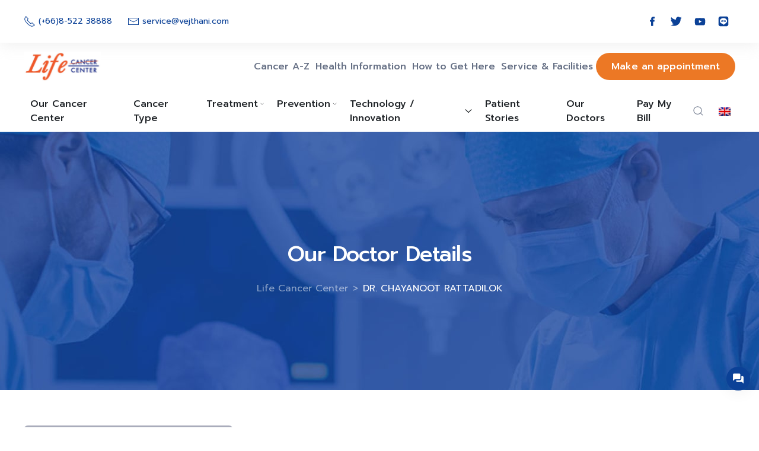

--- FILE ---
content_type: text/html; charset=UTF-8
request_url: https://www.lifecancercenter.com/doctor/dr-chayanoot-rattadilok/
body_size: 11709
content:
<!doctype html>
<html lang="en-US">

<head>
	<meta charset="UTF-8">
	<meta name="viewport" content="width=device-width, initial-scale=1">
	<link rel="profile" href="https://gmpg.org/xfn/11">

	
	<!-- UIkit CSS -->
		<!-- <link rel="stylesheet" href="/includes/css/uikit-rtl.min.css"> -->
		<link rel="stylesheet" href="https://www.lifecancercenter.com/wp-content/themes/vejthani-life-center/includes/css/uikit.min.css">
	
	<meta name='robots' content='index, follow, max-image-preview:large, max-snippet:-1, max-video-preview:-1' />
<link rel="alternate" hreflang="en" href="https://www.lifecancercenter.com/doctor/dr-chayanoot-rattadilok/" />
<link rel="alternate" hreflang="th" href="https://www.lifecancercenter.com/th/doctor/dr-chayanoot-rattadilok/" />
<link rel="alternate" hreflang="ar" href="https://www.lifecancercenter.com/ar/doctor/dr-chayanoot-rattadilok/" />
<link rel="alternate" hreflang="x-default" href="https://www.lifecancercenter.com/doctor/dr-chayanoot-rattadilok/" />

	<!-- This site is optimized with the Yoast SEO plugin v20.0 - https://yoast.com/wordpress/plugins/seo/ -->
	<title>DR. CHAYANOOT RATTADILOK - Life Cancer Center</title>
	<link rel="canonical" href="https://www.lifecancercenter.com/doctor/dr-chayanoot-rattadilok/" />
	<meta property="og:locale" content="en_US" />
	<meta property="og:type" content="article" />
	<meta property="og:title" content="DR. CHAYANOOT RATTADILOK - Life Cancer Center" />
	<meta property="og:url" content="https://www.lifecancercenter.com/doctor/dr-chayanoot-rattadilok/" />
	<meta property="og:site_name" content="Life Cancer Center" />
	<meta property="article:modified_time" content="2024-03-12T05:19:29+00:00" />
	<meta property="og:image" content="https://www.lifecancercenter.com/wp-content/uploads/2022/10/92453.jpeg" />
	<meta property="og:image:width" content="550" />
	<meta property="og:image:height" content="800" />
	<meta property="og:image:type" content="image/jpeg" />
	<meta name="twitter:card" content="summary_large_image" />
	<script type="application/ld+json" class="yoast-schema-graph">{"@context":"https://schema.org","@graph":[{"@type":"WebPage","@id":"https://www.lifecancercenter.com/doctor/dr-chayanoot-rattadilok/","url":"https://www.lifecancercenter.com/doctor/dr-chayanoot-rattadilok/","name":"DR. CHAYANOOT RATTADILOK - Life Cancer Center","isPartOf":{"@id":"https://www.lifecancercenter.com/#website"},"primaryImageOfPage":{"@id":"https://www.lifecancercenter.com/doctor/dr-chayanoot-rattadilok/#primaryimage"},"image":{"@id":"https://www.lifecancercenter.com/doctor/dr-chayanoot-rattadilok/#primaryimage"},"thumbnailUrl":"https://www.lifecancercenter.com/wp-content/uploads/2022/10/92453.jpeg","datePublished":"2022-10-18T04:50:56+00:00","dateModified":"2024-03-12T05:19:29+00:00","breadcrumb":{"@id":"https://www.lifecancercenter.com/doctor/dr-chayanoot-rattadilok/#breadcrumb"},"inLanguage":"en-US","potentialAction":[{"@type":"ReadAction","target":["https://www.lifecancercenter.com/doctor/dr-chayanoot-rattadilok/"]}]},{"@type":"ImageObject","inLanguage":"en-US","@id":"https://www.lifecancercenter.com/doctor/dr-chayanoot-rattadilok/#primaryimage","url":"https://www.lifecancercenter.com/wp-content/uploads/2022/10/92453.jpeg","contentUrl":"https://www.lifecancercenter.com/wp-content/uploads/2022/10/92453.jpeg","width":550,"height":800},{"@type":"BreadcrumbList","@id":"https://www.lifecancercenter.com/doctor/dr-chayanoot-rattadilok/#breadcrumb","itemListElement":[{"@type":"ListItem","position":1,"name":"Home","item":"https://www.lifecancercenter.com/"},{"@type":"ListItem","position":2,"name":"DR. CHAYANOOT RATTADILOK"}]},{"@type":"WebSite","@id":"https://www.lifecancercenter.com/#website","url":"https://www.lifecancercenter.com/","name":"Life Cancer Center","description":"Caring for Patients, Fighting for Lives Together, We Win","publisher":{"@id":"https://www.lifecancercenter.com/#organization"},"potentialAction":[{"@type":"SearchAction","target":{"@type":"EntryPoint","urlTemplate":"https://www.lifecancercenter.com/?s={search_term_string}"},"query-input":"required name=search_term_string"}],"inLanguage":"en-US"},{"@type":"Organization","@id":"https://www.lifecancercenter.com/#organization","name":"Life Cancer Center","url":"https://www.lifecancercenter.com/","logo":{"@type":"ImageObject","inLanguage":"en-US","@id":"https://www.lifecancercenter.com/#/schema/logo/image/","url":"https://www.lifecancercenter.com/wp-content/uploads/2023/01/lifecancer-logo.png","contentUrl":"https://www.lifecancercenter.com/wp-content/uploads/2023/01/lifecancer-logo.png","width":261,"height":101,"caption":"Life Cancer Center"},"image":{"@id":"https://www.lifecancercenter.com/#/schema/logo/image/"}}]}</script>
	<!-- / Yoast SEO plugin. -->


<link rel='dns-prefetch' href='//www.lifecancercenter.com' />
<link rel="alternate" type="application/rss+xml" title="Life Cancer Center &raquo; Feed" href="https://www.lifecancercenter.com/feed/" />
<link rel="alternate" type="application/rss+xml" title="Life Cancer Center &raquo; Comments Feed" href="https://www.lifecancercenter.com/comments/feed/" />
<link rel="alternate" title="oEmbed (JSON)" type="application/json+oembed" href="https://www.lifecancercenter.com/wp-json/oembed/1.0/embed?url=https%3A%2F%2Fwww.lifecancercenter.com%2Fdoctor%2Fdr-chayanoot-rattadilok%2F" />
<link rel="alternate" title="oEmbed (XML)" type="text/xml+oembed" href="https://www.lifecancercenter.com/wp-json/oembed/1.0/embed?url=https%3A%2F%2Fwww.lifecancercenter.com%2Fdoctor%2Fdr-chayanoot-rattadilok%2F&#038;format=xml" />
<style id='wp-img-auto-sizes-contain-inline-css'>
img:is([sizes=auto i],[sizes^="auto," i]){contain-intrinsic-size:3000px 1500px}
/*# sourceURL=wp-img-auto-sizes-contain-inline-css */
</style>
<link rel='stylesheet' id='wp-block-library-css' href='https://www.lifecancercenter.com/wp-includes/css/dist/block-library/style.min.css?ver=6.9' media='all' />
<style id='global-styles-inline-css'>
:root{--wp--preset--aspect-ratio--square: 1;--wp--preset--aspect-ratio--4-3: 4/3;--wp--preset--aspect-ratio--3-4: 3/4;--wp--preset--aspect-ratio--3-2: 3/2;--wp--preset--aspect-ratio--2-3: 2/3;--wp--preset--aspect-ratio--16-9: 16/9;--wp--preset--aspect-ratio--9-16: 9/16;--wp--preset--color--black: #000000;--wp--preset--color--cyan-bluish-gray: #abb8c3;--wp--preset--color--white: #ffffff;--wp--preset--color--pale-pink: #f78da7;--wp--preset--color--vivid-red: #cf2e2e;--wp--preset--color--luminous-vivid-orange: #ff6900;--wp--preset--color--luminous-vivid-amber: #fcb900;--wp--preset--color--light-green-cyan: #7bdcb5;--wp--preset--color--vivid-green-cyan: #00d084;--wp--preset--color--pale-cyan-blue: #8ed1fc;--wp--preset--color--vivid-cyan-blue: #0693e3;--wp--preset--color--vivid-purple: #9b51e0;--wp--preset--gradient--vivid-cyan-blue-to-vivid-purple: linear-gradient(135deg,rgb(6,147,227) 0%,rgb(155,81,224) 100%);--wp--preset--gradient--light-green-cyan-to-vivid-green-cyan: linear-gradient(135deg,rgb(122,220,180) 0%,rgb(0,208,130) 100%);--wp--preset--gradient--luminous-vivid-amber-to-luminous-vivid-orange: linear-gradient(135deg,rgb(252,185,0) 0%,rgb(255,105,0) 100%);--wp--preset--gradient--luminous-vivid-orange-to-vivid-red: linear-gradient(135deg,rgb(255,105,0) 0%,rgb(207,46,46) 100%);--wp--preset--gradient--very-light-gray-to-cyan-bluish-gray: linear-gradient(135deg,rgb(238,238,238) 0%,rgb(169,184,195) 100%);--wp--preset--gradient--cool-to-warm-spectrum: linear-gradient(135deg,rgb(74,234,220) 0%,rgb(151,120,209) 20%,rgb(207,42,186) 40%,rgb(238,44,130) 60%,rgb(251,105,98) 80%,rgb(254,248,76) 100%);--wp--preset--gradient--blush-light-purple: linear-gradient(135deg,rgb(255,206,236) 0%,rgb(152,150,240) 100%);--wp--preset--gradient--blush-bordeaux: linear-gradient(135deg,rgb(254,205,165) 0%,rgb(254,45,45) 50%,rgb(107,0,62) 100%);--wp--preset--gradient--luminous-dusk: linear-gradient(135deg,rgb(255,203,112) 0%,rgb(199,81,192) 50%,rgb(65,88,208) 100%);--wp--preset--gradient--pale-ocean: linear-gradient(135deg,rgb(255,245,203) 0%,rgb(182,227,212) 50%,rgb(51,167,181) 100%);--wp--preset--gradient--electric-grass: linear-gradient(135deg,rgb(202,248,128) 0%,rgb(113,206,126) 100%);--wp--preset--gradient--midnight: linear-gradient(135deg,rgb(2,3,129) 0%,rgb(40,116,252) 100%);--wp--preset--font-size--small: 13px;--wp--preset--font-size--medium: 20px;--wp--preset--font-size--large: 36px;--wp--preset--font-size--x-large: 42px;--wp--preset--spacing--20: 0.44rem;--wp--preset--spacing--30: 0.67rem;--wp--preset--spacing--40: 1rem;--wp--preset--spacing--50: 1.5rem;--wp--preset--spacing--60: 2.25rem;--wp--preset--spacing--70: 3.38rem;--wp--preset--spacing--80: 5.06rem;--wp--preset--shadow--natural: 6px 6px 9px rgba(0, 0, 0, 0.2);--wp--preset--shadow--deep: 12px 12px 50px rgba(0, 0, 0, 0.4);--wp--preset--shadow--sharp: 6px 6px 0px rgba(0, 0, 0, 0.2);--wp--preset--shadow--outlined: 6px 6px 0px -3px rgb(255, 255, 255), 6px 6px rgb(0, 0, 0);--wp--preset--shadow--crisp: 6px 6px 0px rgb(0, 0, 0);}:where(.is-layout-flex){gap: 0.5em;}:where(.is-layout-grid){gap: 0.5em;}body .is-layout-flex{display: flex;}.is-layout-flex{flex-wrap: wrap;align-items: center;}.is-layout-flex > :is(*, div){margin: 0;}body .is-layout-grid{display: grid;}.is-layout-grid > :is(*, div){margin: 0;}:where(.wp-block-columns.is-layout-flex){gap: 2em;}:where(.wp-block-columns.is-layout-grid){gap: 2em;}:where(.wp-block-post-template.is-layout-flex){gap: 1.25em;}:where(.wp-block-post-template.is-layout-grid){gap: 1.25em;}.has-black-color{color: var(--wp--preset--color--black) !important;}.has-cyan-bluish-gray-color{color: var(--wp--preset--color--cyan-bluish-gray) !important;}.has-white-color{color: var(--wp--preset--color--white) !important;}.has-pale-pink-color{color: var(--wp--preset--color--pale-pink) !important;}.has-vivid-red-color{color: var(--wp--preset--color--vivid-red) !important;}.has-luminous-vivid-orange-color{color: var(--wp--preset--color--luminous-vivid-orange) !important;}.has-luminous-vivid-amber-color{color: var(--wp--preset--color--luminous-vivid-amber) !important;}.has-light-green-cyan-color{color: var(--wp--preset--color--light-green-cyan) !important;}.has-vivid-green-cyan-color{color: var(--wp--preset--color--vivid-green-cyan) !important;}.has-pale-cyan-blue-color{color: var(--wp--preset--color--pale-cyan-blue) !important;}.has-vivid-cyan-blue-color{color: var(--wp--preset--color--vivid-cyan-blue) !important;}.has-vivid-purple-color{color: var(--wp--preset--color--vivid-purple) !important;}.has-black-background-color{background-color: var(--wp--preset--color--black) !important;}.has-cyan-bluish-gray-background-color{background-color: var(--wp--preset--color--cyan-bluish-gray) !important;}.has-white-background-color{background-color: var(--wp--preset--color--white) !important;}.has-pale-pink-background-color{background-color: var(--wp--preset--color--pale-pink) !important;}.has-vivid-red-background-color{background-color: var(--wp--preset--color--vivid-red) !important;}.has-luminous-vivid-orange-background-color{background-color: var(--wp--preset--color--luminous-vivid-orange) !important;}.has-luminous-vivid-amber-background-color{background-color: var(--wp--preset--color--luminous-vivid-amber) !important;}.has-light-green-cyan-background-color{background-color: var(--wp--preset--color--light-green-cyan) !important;}.has-vivid-green-cyan-background-color{background-color: var(--wp--preset--color--vivid-green-cyan) !important;}.has-pale-cyan-blue-background-color{background-color: var(--wp--preset--color--pale-cyan-blue) !important;}.has-vivid-cyan-blue-background-color{background-color: var(--wp--preset--color--vivid-cyan-blue) !important;}.has-vivid-purple-background-color{background-color: var(--wp--preset--color--vivid-purple) !important;}.has-black-border-color{border-color: var(--wp--preset--color--black) !important;}.has-cyan-bluish-gray-border-color{border-color: var(--wp--preset--color--cyan-bluish-gray) !important;}.has-white-border-color{border-color: var(--wp--preset--color--white) !important;}.has-pale-pink-border-color{border-color: var(--wp--preset--color--pale-pink) !important;}.has-vivid-red-border-color{border-color: var(--wp--preset--color--vivid-red) !important;}.has-luminous-vivid-orange-border-color{border-color: var(--wp--preset--color--luminous-vivid-orange) !important;}.has-luminous-vivid-amber-border-color{border-color: var(--wp--preset--color--luminous-vivid-amber) !important;}.has-light-green-cyan-border-color{border-color: var(--wp--preset--color--light-green-cyan) !important;}.has-vivid-green-cyan-border-color{border-color: var(--wp--preset--color--vivid-green-cyan) !important;}.has-pale-cyan-blue-border-color{border-color: var(--wp--preset--color--pale-cyan-blue) !important;}.has-vivid-cyan-blue-border-color{border-color: var(--wp--preset--color--vivid-cyan-blue) !important;}.has-vivid-purple-border-color{border-color: var(--wp--preset--color--vivid-purple) !important;}.has-vivid-cyan-blue-to-vivid-purple-gradient-background{background: var(--wp--preset--gradient--vivid-cyan-blue-to-vivid-purple) !important;}.has-light-green-cyan-to-vivid-green-cyan-gradient-background{background: var(--wp--preset--gradient--light-green-cyan-to-vivid-green-cyan) !important;}.has-luminous-vivid-amber-to-luminous-vivid-orange-gradient-background{background: var(--wp--preset--gradient--luminous-vivid-amber-to-luminous-vivid-orange) !important;}.has-luminous-vivid-orange-to-vivid-red-gradient-background{background: var(--wp--preset--gradient--luminous-vivid-orange-to-vivid-red) !important;}.has-very-light-gray-to-cyan-bluish-gray-gradient-background{background: var(--wp--preset--gradient--very-light-gray-to-cyan-bluish-gray) !important;}.has-cool-to-warm-spectrum-gradient-background{background: var(--wp--preset--gradient--cool-to-warm-spectrum) !important;}.has-blush-light-purple-gradient-background{background: var(--wp--preset--gradient--blush-light-purple) !important;}.has-blush-bordeaux-gradient-background{background: var(--wp--preset--gradient--blush-bordeaux) !important;}.has-luminous-dusk-gradient-background{background: var(--wp--preset--gradient--luminous-dusk) !important;}.has-pale-ocean-gradient-background{background: var(--wp--preset--gradient--pale-ocean) !important;}.has-electric-grass-gradient-background{background: var(--wp--preset--gradient--electric-grass) !important;}.has-midnight-gradient-background{background: var(--wp--preset--gradient--midnight) !important;}.has-small-font-size{font-size: var(--wp--preset--font-size--small) !important;}.has-medium-font-size{font-size: var(--wp--preset--font-size--medium) !important;}.has-large-font-size{font-size: var(--wp--preset--font-size--large) !important;}.has-x-large-font-size{font-size: var(--wp--preset--font-size--x-large) !important;}
/*# sourceURL=global-styles-inline-css */
</style>

<style id='classic-theme-styles-inline-css'>
/*! This file is auto-generated */
.wp-block-button__link{color:#fff;background-color:#32373c;border-radius:9999px;box-shadow:none;text-decoration:none;padding:calc(.667em + 2px) calc(1.333em + 2px);font-size:1.125em}.wp-block-file__button{background:#32373c;color:#fff;text-decoration:none}
/*# sourceURL=/wp-includes/css/classic-themes.min.css */
</style>
<link rel='stylesheet' id='wpml-legacy-dropdown-click-0-css' href='//www.lifecancercenter.com/wp-content/plugins/sitepress-multilingual-cms/templates/language-switchers/legacy-dropdown-click/style.min.css?ver=1' media='all' />
<link rel='stylesheet' id='vejthani-life-center-style-css' href='https://www.lifecancercenter.com/wp-content/themes/vejthani-life-center/style.css?ver=1768967342' media='all' />
<script src="https://www.lifecancercenter.com/wp-includes/js/jquery/jquery.js" id="jquery-js"></script>
<script id="wpml-cookie-js-extra">
var wpml_cookies = {"wp-wpml_current_language":{"value":"en","expires":1,"path":"/"}};
var wpml_cookies = {"wp-wpml_current_language":{"value":"en","expires":1,"path":"/"}};
//# sourceURL=wpml-cookie-js-extra
</script>
<script src="https://www.lifecancercenter.com/wp-content/plugins/sitepress-multilingual-cms/res/js/cookies/language-cookie.js?ver=4.5.14" id="wpml-cookie-js"></script>
<script src="//www.lifecancercenter.com/wp-content/plugins/sitepress-multilingual-cms/templates/language-switchers/legacy-dropdown-click/script.min.js?ver=1" id="wpml-legacy-dropdown-click-0-js"></script>
<link rel="https://api.w.org/" href="https://www.lifecancercenter.com/wp-json/" /><link rel="alternate" title="JSON" type="application/json" href="https://www.lifecancercenter.com/wp-json/wp/v2/doctor/318" /><link rel="EditURI" type="application/rsd+xml" title="RSD" href="https://www.lifecancercenter.com/xmlrpc.php?rsd" />
<meta name="generator" content="WordPress 6.9" />
<link rel='shortlink' href='https://www.lifecancercenter.com/?p=318' />
<meta name="generator" content="WPML ver:4.5.14 stt:5,1,52;" />
<noscript><style>.lazyload[data-src]{display:none !important;}</style></noscript><style>.lazyload{background-image:none !important;}.lazyload:before{background-image:none !important;}</style><link rel="icon" href="https://www.lifecancercenter.com/wp-content/uploads/2022/12/cropped-favicon-32x32.png" sizes="32x32" />
<link rel="icon" href="https://www.lifecancercenter.com/wp-content/uploads/2022/12/cropped-favicon-192x192.png" sizes="192x192" />
<link rel="apple-touch-icon" href="https://www.lifecancercenter.com/wp-content/uploads/2022/12/cropped-favicon-180x180.png" />
<meta name="msapplication-TileImage" content="https://www.lifecancercenter.com/wp-content/uploads/2022/12/cropped-favicon-270x270.png" />
		<style id="wp-custom-css">
			@media screen and (min-width: 768px) {
	body.page-template-template-our-cancer-center .section-with-heading h2.heading.center {
	font-size: 56px;
}
}

.item .content .date {
	display: none;
}		</style>
		
	<link rel="preconnect" href="https://fonts.googleapis.com">
	<link rel="preconnect" href="https://fonts.gstatic.com" crossorigin>
	<link href="https://fonts.googleapis.com/css2?family=Karla&family=Prompt:wght@400;500;600;700&display=swap" rel="stylesheet">

	<!-- Theme Style -->
	<!-- <link href="/includes/css/theme-style.css?ver=" rel="stylesheet"> -->

	<!-- UIkit JS -->
	<script src="https://www.lifecancercenter.com/wp-content/themes/vejthani-life-center/includes/js/uikit.min.js"></script>
	<script src="https://www.lifecancercenter.com/wp-content/themes/vejthani-life-center/includes/js/uikit-icons.min.js"></script>

		<!-- Google Tag Manager -->
	<script>
		(function(w, d, s, l, i) {
			w[l] = w[l] || [];
			w[l].push({
				'gtm.start': new Date().getTime(),
				event: 'gtm.js'
			});
			var f = d.getElementsByTagName(s)[0],
				j = d.createElement(s),
				dl = l != 'dataLayer' ? '&l=' + l : '';
			j.async = true;
			j.src =
				'https://www.googletagmanager.com/gtm.js?id=' + i + dl;
			f.parentNode.insertBefore(j, f);
		})(window, document, 'script', 'dataLayer', 'GTM-N3RDBCG');
	</script>
	<!-- End Google Tag Manager -->
<link rel='stylesheet' id='wpml-legacy-horizontal-list-0-css' href='//www.lifecancercenter.com/wp-content/plugins/sitepress-multilingual-cms/templates/language-switchers/legacy-list-horizontal/style.min.css?ver=1' media='all' />
</head>

<body class="wp-singular doctor-template-default single single-doctor postid-318 wp-custom-logo wp-theme-vejthani-life-center">
<script data-cfasync="false" data-no-defer="1">var ewww_webp_supported=false;</script>
	
		<div id="site__page">
		<a class="skip-link screen-reader-text" href="#primary">Skip to content</a>

		<div id="site__container">
			<header id="site__header">
				<div class="top-section">
					<div class="uk-container">
						<div uk-grid>
							<div class="uk-width-1-2@m">
								<div class="tel-wrapper">
									<a href="tel:0852238888" target="_blank"><span uk-icon="icon: receiver;"></span><span class="text">(+66)8-522 38888</span></a>
								</div>
								<div class="mail-wrapper">
									<a href="/cdn-cgi/l/email-protection#e89b8d9a9e818b8da89e8d829c80898681c68b8785" target="_blank"><span uk-icon="icon: mail;"></span><span class="text"><span class="__cf_email__" data-cfemail="72011700041b111732041718061a131c1b5c111d1f">[email&#160;protected]</span></span></a>
								</div>
							</div>
							<div class="uk-width-1-2@m">
								<ul class="uk-list social-wrapper">
									<li class="facebook">
										<a href="https://www.facebook.com/VejthaniExpatsBangkok" target="_blank"><span>&nbsp;</span></a>
									</li>
									<li class="twitter">
										<a href="https://twitter.com/Vejthani" target="_blank"><span>&nbsp;</span></a>
									</li>
									<li class="youtube">
										<a href="https://www.youtube.com/user/vejthani2000/featured" target="_blank"><span>&nbsp;</span></a>
									</li>
									<li class="line">
										<a href="https://line.me/R/ti/p/%40pfo0385m" target="_blank"><span>&nbsp;</span></a>
									</li>
								</ul>
							</div>
						</div>
					</div>
				</div>
				<div class="nav-section" uk-sticky="sel-target: .uk-navbar-container; cls-active: uk-navbar-sticky">
					<div class="uk-container">
						<nav class="uk-navbar-container uk-navbar-transparent" uk-navbar>
							<div class="uk-navbar-left">
																	<a class="uk-navbar-item uk-logo" href="https://www.lifecancercenter.com/" rel="home">
										<img src="[data-uri]" width="131" height="50" alt="Life Cancer Center" class="uk-preserve lazyload" uk-svg data-src="https://www.lifecancercenter.com/wp-content/uploads/2022/12/logo-life-cancer.svg" decoding="async"><noscript><img src="https://www.lifecancercenter.com/wp-content/uploads/2022/12/logo-life-cancer.svg" width="131" height="50" alt="Life Cancer Center" class="uk-preserve" uk-svg data-eio="l"></noscript>
									</a>
															</div>
							<div class="uk-navbar-right">
								<div id="top-menu" class="menu"><ul id="menu-top-menu-en" class="uk-navbar-nav top--menu"><li id="menu-item-783" class="menu-item menu-item-type-custom menu-item-object-custom menu-item-783"><a target="_blank" href="https://www.vejthani.com/diseases-conditions/?first_letter=C">Cancer A-Z</a></li>
<li id="menu-item-416" class="menu-item menu-item-type-post_type menu-item-object-page menu-item-416"><a href="https://www.lifecancercenter.com/health-information/">Health Information</a></li>
<li id="menu-item-2375" class="menu-item menu-item-type-post_type menu-item-object-page menu-item-2375"><a href="https://www.lifecancercenter.com/how-to-get-here/">How to Get Here</a></li>
<li id="menu-item-1016" class="menu-item menu-item-type-post_type menu-item-object-page menu-item-1016"><a href="https://www.lifecancercenter.com/service-facilities/">Service &amp; Facilities</a></li>
<li id="menu-item-106" class="button menu-item menu-item-type-post_type menu-item-object-page menu-item-106"><a href="https://www.lifecancercenter.com/make-an-appointment/">Make an appointment</a></li>
</ul></div>								<div class="navbar-toggle-wrapper">
									<a class="uk-navbar-toggle uk-navbar-toggle-animate toggle-offcanvas" uk-navbar-toggle-icon href="#" uk-toggle="target: #offcanvas__mobile" aria-label="Open Menu"></a>
								</div>
							</div>
						</nav>
					</div>
					<div class="uk-container hide-on-scroll">
						<nav class="uk-navbar-container uk-navbar-transparent special--space" uk-navbar>
							<div class="uk-navbar-left">
								<ul id="menu-primary-menu-en" class="uk-navbar-nav primary--menu"><li id="menu-item-375" class="menu-item menu-item-type-post_type menu-item-object-page menu-item-375"><a title="Our Cancer Center" href="https://www.lifecancercenter.com/our-cancer-center/">Our Cancer Center</a></li>
<li id="menu-item-4586" class="menu-item menu-item-type-custom menu-item-object-custom menu-item-4586"><a title="Cancer Type" href="https://www.lifecancercenter.com/cancer-types/">Cancer Type</a></li>
<li id="menu-item-261" class="menu-item menu-item-type-custom menu-item-object-custom menu-item-has-children menu-item-261 uk-parent"><a title="Treatment" href="/treatment/">Treatment<span uk-navbar-parent-icon></span></a>
<div class="uk-navbar-dropdown">
<ul role="menu" class="uk-nav uk-navbar-dropdown-nav">
	<li id="menu-item-2233" class="menu-item menu-item-type-post_type menu-item-object-treatment menu-item-2233"><a title="Precision Medicine" href="https://www.lifecancercenter.com/treatment/precision-medicine/">Precision Medicine</a></li>
	<li id="menu-item-1147" class="menu-item menu-item-type-post_type menu-item-object-treatment menu-item-1147"><a title="Chemotherapy" href="https://www.lifecancercenter.com/treatment/chemotherapy/">Chemotherapy</a></li>
	<li id="menu-item-1145" class="menu-item menu-item-type-post_type menu-item-object-treatment menu-item-1145"><a title="Targeted Therapy" href="https://www.lifecancercenter.com/treatment/targeted-therapy/">Targeted Therapy</a></li>
	<li id="menu-item-1144" class="menu-item menu-item-type-post_type menu-item-object-treatment menu-item-1144"><a title="Immunotherapy" href="https://www.lifecancercenter.com/treatment/immunotherapy/">Immunotherapy</a></li>
	<li id="menu-item-1148" class="menu-item menu-item-type-post_type menu-item-object-treatment menu-item-1148"><a title="Radiation Therapy" href="https://www.lifecancercenter.com/treatment/radiation-therapy/">Radiation Therapy</a></li>
	<li id="menu-item-1146" class="menu-item menu-item-type-post_type menu-item-object-treatment menu-item-1146"><a title="Hormone Therapy" href="https://www.lifecancercenter.com/treatment/hormonal-therapy/">Hormone Therapy</a></li>
	<li id="menu-item-3812" class="menu-item menu-item-type-taxonomy menu-item-object-category menu-item-has-children menu-item-3812 uk-parent"><a title="Bone Marrow Transplantation" href="https://www.lifecancercenter.com/category/bone-marrow-transplantation/">Bone Marrow Transplantation</a>
	<div class="uk-navbar-dropdown">
<ul role="menu" class="uk-nav uk-navbar-dropdown-nav">
		<li id="menu-item-3977" class="menu-item menu-item-type-taxonomy menu-item-object-category menu-item-3977"><a title="Diseases &amp; Conditions Treated by BMT" href="https://www.lifecancercenter.com/category/diseases-conditions/">Diseases &amp; Conditions Treated by BMT</a></li>
		<li id="menu-item-3828" class="menu-item menu-item-type-post_type menu-item-object-post menu-item-3828"><a title="BMT Procedure" href="https://www.lifecancercenter.com/bmt-procedure/">BMT Procedure</a></li>
		<li id="menu-item-3827" class="menu-item menu-item-type-post_type menu-item-object-post menu-item-3827"><a title="How Stem Cells are Collected" href="https://www.lifecancercenter.com/how-stems-are-collected/">How Stem Cells are Collected</a></li>
		<li id="menu-item-4240" class="menu-item menu-item-type-taxonomy menu-item-object-category menu-item-4240"><a title="Things You Should Know" href="https://www.lifecancercenter.com/category/things-you-should-know/">Things You Should Know</a></li>

	</ul></div></li>
	<li id="menu-item-1142" class="menu-item menu-item-type-post_type menu-item-object-treatment menu-item-1142"><a title="Surgical Oncology" href="https://www.lifecancercenter.com/treatment/surgical-oncology/">Surgical Oncology</a></li>
	<li id="menu-item-2235" class="menu-item menu-item-type-post_type menu-item-object-treatment menu-item-2235"><a title="CAR T- Cell Therapy" href="https://www.lifecancercenter.com/treatment/car-t-cell-therapy/">CAR T- Cell Therapy</a></li>

</ul></div></li>
<li id="menu-item-2264" class="menu-item menu-item-type-custom menu-item-object-custom menu-item-has-children menu-item-2264 uk-parent"><a title="Prevention" href="https://www.lifecancercenter.com/category/prevention/">Prevention<span uk-navbar-parent-icon></span></a>
<div class="uk-navbar-dropdown">
<ul role="menu" class="uk-nav uk-navbar-dropdown-nav">
	<li id="menu-item-2293" class="menu-item menu-item-type-post_type menu-item-object-post menu-item-2293"><a title="Body Weight" href="https://www.lifecancercenter.com/body-weight/">Body Weight</a></li>
	<li id="menu-item-2257" class="menu-item menu-item-type-post_type menu-item-object-post menu-item-2257"><a title="Dietary Recommendation" href="https://www.lifecancercenter.com/dietary-recommendation/">Dietary Recommendation</a></li>
	<li id="menu-item-2260" class="menu-item menu-item-type-custom menu-item-object-custom menu-item-has-children menu-item-2260 uk-parent"><a title="Genetic Testing" href="#">Genetic Testing</a>
	<div class="uk-navbar-dropdown">
<ul role="menu" class="uk-nav uk-navbar-dropdown-nav">
		<li id="menu-item-2310" class="menu-item menu-item-type-post_type menu-item-object-post menu-item-2310"><a title="Genetic Health Screening" href="https://www.lifecancercenter.com/genetic-health-screening/">Genetic Health Screening</a></li>
		<li id="menu-item-2311" class="menu-item menu-item-type-post_type menu-item-object-post menu-item-2311"><a title="Genetic Lifestyle Screening" href="https://www.lifecancercenter.com/genetic-lifestyle-screening/">Genetic Lifestyle Screening</a></li>
		<li id="menu-item-2312" class="menu-item menu-item-type-post_type menu-item-object-post menu-item-2312"><a title="Genetic Premium Health Screening" href="https://www.lifecancercenter.com/genetic-premium-health-screening/">Genetic Premium Health Screening</a></li>

	</ul></div></li>
	<li id="menu-item-2261" class="menu-item menu-item-type-custom menu-item-object-custom menu-item-2261"><a title="Cancer Screenings" href="#">Cancer Screenings</a></li>

</ul></div></li>
<li id="menu-item-876" class="menu-item menu-item-type-taxonomy menu-item-object-category menu-item-has-children menu-item-876 uk-parent"><a title="Technology / Innovation" href="https://www.lifecancercenter.com/category/technology-innovation/">Technology / Innovation<span uk-navbar-parent-icon></span></a>
<div class="uk-navbar-dropdown">
<ul role="menu" class="uk-nav uk-navbar-dropdown-nav">
	<li id="menu-item-2444" class="menu-item menu-item-type-custom menu-item-object-custom menu-item-2444"><a title="Treatment" href="#">Treatment</a></li>
	<li id="menu-item-2445" class="menu-item menu-item-type-custom menu-item-object-custom menu-item-has-children menu-item-2445 uk-parent"><a title="Diagnosis" href="#">Diagnosis</a>
	<div class="uk-navbar-dropdown">
<ul role="menu" class="uk-nav uk-navbar-dropdown-nav">
		<li id="menu-item-2449" class="menu-item menu-item-type-post_type menu-item-object-post menu-item-2449"><a title="CT Scan" href="https://www.lifecancercenter.com/ct-scan/">CT Scan</a></li>
		<li id="menu-item-2448" class="menu-item menu-item-type-post_type menu-item-object-post menu-item-2448"><a title="MRI" href="https://www.lifecancercenter.com/mri/">MRI</a></li>
		<li id="menu-item-2447" class="menu-item menu-item-type-post_type menu-item-object-post menu-item-2447"><a title="Mammogram" href="https://www.lifecancercenter.com/mammogram/">Mammogram</a></li>

	</ul></div></li>

</ul></div></li>
<li id="menu-item-612" class="menu-item menu-item-type-taxonomy menu-item-object-category menu-item-612"><a title="Patient Stories" href="https://www.lifecancercenter.com/category/patient-stories/">Patient Stories</a></li>
<li id="menu-item-877" class="menu-item menu-item-type-post_type menu-item-object-page menu-item-877"><a title="Our Doctors" href="https://www.lifecancercenter.com/our-doctors/">Our Doctors</a></li>
<li id="menu-item-1151" class="menu-item menu-item-type-post_type menu-item-object-page menu-item-1151"><a title="Pay My Bill" href="https://www.lifecancercenter.com/e-payment/">Pay My Bill</a></li>
</ul>							</div>
							<div class="uk-navbar-right width--auto">
								<div class="language-search">
									<a class="uk-navbar-toggle toggle-search" href="#" uk-search-icon></a>
									<div class="uk-navbar-dropdown" uk-drop="mode: click; cls-drop: uk-navbar-dropdown; boundary: !.uk-navbar; flip: false">
										<div class="uk-grid-small uk-flex-middle" uk-grid>
											<div class="uk-width-expand">
												<form method="GET" action="https://www.lifecancercenter.com/" class="uk-search uk-search-navbar uk-width-1-1">
													<input name="s" id="s" class="uk-search-input" type="search" placeholder="Search" autofocus>
												</form>
											</div>
											<div class="uk-width-auto">
												<a class="uk-navbar-dropdown-close" href="#" uk-close></a>
											</div>
										</div>
									</div>
									<div class="language-selector">
										
<div class="wpml-ls-statics-shortcode_actions wpml-ls wpml-ls-legacy-dropdown-click js-wpml-ls-legacy-dropdown-click">
	<ul>

		<li class="wpml-ls-slot-shortcode_actions wpml-ls-item wpml-ls-item-en wpml-ls-current-language wpml-ls-first-item wpml-ls-item-legacy-dropdown-click">

			<a href="#" class="js-wpml-ls-item-toggle wpml-ls-item-toggle">
                                                    <img
            class="wpml-ls-flag lazyload"
            src="[data-uri]"
            alt="English"
            width=20
            height=14
 data-src="https://www.lifecancercenter.com/wp-content/plugins/sitepress-multilingual-cms/res/flags/en.png" decoding="async" /><noscript><img
            class="wpml-ls-flag"
            src="https://www.lifecancercenter.com/wp-content/plugins/sitepress-multilingual-cms/res/flags/en.png"
            alt="English"
            width=20
            height=14
 data-eio="l" /></noscript></a>

			<ul class="js-wpml-ls-sub-menu wpml-ls-sub-menu">
				
					<li class="wpml-ls-slot-shortcode_actions wpml-ls-item wpml-ls-item-th">
						<a href="https://www.lifecancercenter.com/th/doctor/dr-chayanoot-rattadilok/" class="wpml-ls-link">
                                                                <img
            class="wpml-ls-flag lazyload"
            src="[data-uri]"
            alt="Thai"
            width=20
            height=14
 data-src="https://www.lifecancercenter.com/wp-content/plugins/sitepress-multilingual-cms/res/flags/th.png" decoding="async" /><noscript><img
            class="wpml-ls-flag"
            src="https://www.lifecancercenter.com/wp-content/plugins/sitepress-multilingual-cms/res/flags/th.png"
            alt="Thai"
            width=20
            height=14
 data-eio="l" /></noscript></a>
					</li>

				
					<li class="wpml-ls-slot-shortcode_actions wpml-ls-item wpml-ls-item-ar wpml-ls-last-item">
						<a href="https://www.lifecancercenter.com/ar/doctor/dr-chayanoot-rattadilok/" class="wpml-ls-link">
                                                                <img
            class="wpml-ls-flag lazyload"
            src="[data-uri]"
            alt="Arabic"
            width=20
            height=14
 data-src="https://www.lifecancercenter.com/wp-content/plugins/sitepress-multilingual-cms/res/flags/ar.png" decoding="async" /><noscript><img
            class="wpml-ls-flag"
            src="https://www.lifecancercenter.com/wp-content/plugins/sitepress-multilingual-cms/res/flags/ar.png"
            alt="Arabic"
            width=20
            height=14
 data-eio="l" /></noscript></a>
					</li>

							</ul>

		</li>

	</ul>
</div>
									</div>
								</div>
							</div>
						</nav>
					</div>
				</div>
			</header>
			<div id="offcanvas__mobile" uk-offcanvas="flip: true; overlay: true">
				<button class="uk-offcanvas-close" type="button" uk-close></button>
				<div class="uk-offcanvas-bar">
					<a class="uk-navbar-toggle" href="#modal__full__search" uk-search-icon uk-toggle></a>
					<div class="language-selector">
						
<div class="wpml-ls-statics-footer wpml-ls wpml-ls-legacy-list-horizontal">
	<ul><li class="wpml-ls-slot-footer wpml-ls-item wpml-ls-item-en wpml-ls-current-language wpml-ls-first-item wpml-ls-item-legacy-list-horizontal">
				<a href="https://www.lifecancercenter.com/doctor/dr-chayanoot-rattadilok/" class="wpml-ls-link">
                                                        <img
            class="wpml-ls-flag lazyload"
            src="[data-uri]"
            alt="English"
            width=20
            height=14
 data-src="https://www.lifecancercenter.com/wp-content/plugins/sitepress-multilingual-cms/res/flags/en.png" decoding="async" /><noscript><img
            class="wpml-ls-flag"
            src="https://www.lifecancercenter.com/wp-content/plugins/sitepress-multilingual-cms/res/flags/en.png"
            alt="English"
            width=20
            height=14
 data-eio="l" /></noscript></a>
			</li><li class="wpml-ls-slot-footer wpml-ls-item wpml-ls-item-th wpml-ls-item-legacy-list-horizontal">
				<a href="https://www.lifecancercenter.com/th/doctor/dr-chayanoot-rattadilok/" class="wpml-ls-link">
                                                        <img
            class="wpml-ls-flag lazyload"
            src="[data-uri]"
            alt="Thai"
            width=20
            height=14
 data-src="https://www.lifecancercenter.com/wp-content/plugins/sitepress-multilingual-cms/res/flags/th.png" decoding="async" /><noscript><img
            class="wpml-ls-flag"
            src="https://www.lifecancercenter.com/wp-content/plugins/sitepress-multilingual-cms/res/flags/th.png"
            alt="Thai"
            width=20
            height=14
 data-eio="l" /></noscript></a>
			</li><li class="wpml-ls-slot-footer wpml-ls-item wpml-ls-item-ar wpml-ls-last-item wpml-ls-item-legacy-list-horizontal">
				<a href="https://www.lifecancercenter.com/ar/doctor/dr-chayanoot-rattadilok/" class="wpml-ls-link">
                                                        <img
            class="wpml-ls-flag lazyload"
            src="[data-uri]"
            alt="Arabic"
            width=20
            height=14
 data-src="https://www.lifecancercenter.com/wp-content/plugins/sitepress-multilingual-cms/res/flags/ar.png" decoding="async" /><noscript><img
            class="wpml-ls-flag"
            src="https://www.lifecancercenter.com/wp-content/plugins/sitepress-multilingual-cms/res/flags/ar.png"
            alt="Arabic"
            width=20
            height=14
 data-eio="l" /></noscript></a>
			</li></ul>
</div>
					</div>
					<div class="header-wrapper">
						<ul id="menu-top-menu-en-1" class="uk-nav uk-nav-default"><li class="menu-item menu-item-type-custom menu-item-object-custom menu-item-783"><a target="_blank" href="https://www.vejthani.com/diseases-conditions/?first_letter=C">Cancer A-Z</a></li>
<li class="menu-item menu-item-type-post_type menu-item-object-page menu-item-416"><a href="https://www.lifecancercenter.com/health-information/">Health Information</a></li>
<li class="menu-item menu-item-type-post_type menu-item-object-page menu-item-2375"><a href="https://www.lifecancercenter.com/how-to-get-here/">How to Get Here</a></li>
<li class="menu-item menu-item-type-post_type menu-item-object-page menu-item-1016"><a href="https://www.lifecancercenter.com/service-facilities/">Service &amp; Facilities</a></li>
<li class="button menu-item menu-item-type-post_type menu-item-object-page menu-item-106"><a href="https://www.lifecancercenter.com/make-an-appointment/">Make an appointment</a></li>
</ul>					</div>
					<div class="menu-wrapper">
						<ul class="uk-nav-default" uk-nav><li class="menu-item menu-item-type-post_type menu-item-object-page menu-item-375"><a title="Our Cancer Center" href="https://www.lifecancercenter.com/our-cancer-center/">Our Cancer Center</a></li>
<li class="menu-item menu-item-type-custom menu-item-object-custom menu-item-4586"><a title="Cancer Type" href="https://www.lifecancercenter.com/cancer-types/">Cancer Type</a></li>
<li class="menu-item menu-item-type-custom menu-item-object-custom menu-item-has-children menu-item-261 uk-parent"><a title="Treatment" href="/treatment/">Treatment<span uk-navbar-parent-icon></span></a>
<ul role="menu" class="uk-nav-sub">
	<li class="menu-item menu-item-type-post_type menu-item-object-treatment menu-item-2233"><a title="Precision Medicine" href="https://www.lifecancercenter.com/treatment/precision-medicine/">Precision Medicine</a></li>
	<li class="menu-item menu-item-type-post_type menu-item-object-treatment menu-item-1147"><a title="Chemotherapy" href="https://www.lifecancercenter.com/treatment/chemotherapy/">Chemotherapy</a></li>
	<li class="menu-item menu-item-type-post_type menu-item-object-treatment menu-item-1145"><a title="Targeted Therapy" href="https://www.lifecancercenter.com/treatment/targeted-therapy/">Targeted Therapy</a></li>
	<li class="menu-item menu-item-type-post_type menu-item-object-treatment menu-item-1144"><a title="Immunotherapy" href="https://www.lifecancercenter.com/treatment/immunotherapy/">Immunotherapy</a></li>
	<li class="menu-item menu-item-type-post_type menu-item-object-treatment menu-item-1148"><a title="Radiation Therapy" href="https://www.lifecancercenter.com/treatment/radiation-therapy/">Radiation Therapy</a></li>
	<li class="menu-item menu-item-type-post_type menu-item-object-treatment menu-item-1146"><a title="Hormone Therapy" href="https://www.lifecancercenter.com/treatment/hormonal-therapy/">Hormone Therapy</a></li>
	<li class="menu-item menu-item-type-taxonomy menu-item-object-category menu-item-has-children menu-item-3812 uk-parent"><a title="Bone Marrow Transplantation" href="https://www.lifecancercenter.com/category/bone-marrow-transplantation/">Bone Marrow Transplantation</a>
	<ul role="menu" class="uk-nav-sub">
		<li class="menu-item menu-item-type-taxonomy menu-item-object-category menu-item-3977"><a title="Diseases &amp; Conditions Treated by BMT" href="https://www.lifecancercenter.com/category/diseases-conditions/">Diseases &amp; Conditions Treated by BMT</a></li>
		<li class="menu-item menu-item-type-post_type menu-item-object-post menu-item-3828"><a title="BMT Procedure" href="https://www.lifecancercenter.com/bmt-procedure/">BMT Procedure</a></li>
		<li class="menu-item menu-item-type-post_type menu-item-object-post menu-item-3827"><a title="How Stem Cells are Collected" href="https://www.lifecancercenter.com/how-stems-are-collected/">How Stem Cells are Collected</a></li>
		<li class="menu-item menu-item-type-taxonomy menu-item-object-category menu-item-4240"><a title="Things You Should Know" href="https://www.lifecancercenter.com/category/things-you-should-know/">Things You Should Know</a></li>

	</ul></li>
	<li class="menu-item menu-item-type-post_type menu-item-object-treatment menu-item-1142"><a title="Surgical Oncology" href="https://www.lifecancercenter.com/treatment/surgical-oncology/">Surgical Oncology</a></li>
	<li class="menu-item menu-item-type-post_type menu-item-object-treatment menu-item-2235"><a title="CAR T- Cell Therapy" href="https://www.lifecancercenter.com/treatment/car-t-cell-therapy/">CAR T- Cell Therapy</a></li>

</ul></li>
<li class="menu-item menu-item-type-custom menu-item-object-custom menu-item-has-children menu-item-2264 uk-parent"><a title="Prevention" href="https://www.lifecancercenter.com/category/prevention/">Prevention<span uk-navbar-parent-icon></span></a>
<ul role="menu" class="uk-nav-sub">
	<li class="menu-item menu-item-type-post_type menu-item-object-post menu-item-2293"><a title="Body Weight" href="https://www.lifecancercenter.com/body-weight/">Body Weight</a></li>
	<li class="menu-item menu-item-type-post_type menu-item-object-post menu-item-2257"><a title="Dietary Recommendation" href="https://www.lifecancercenter.com/dietary-recommendation/">Dietary Recommendation</a></li>
	<li class="menu-item menu-item-type-custom menu-item-object-custom menu-item-has-children menu-item-2260 uk-parent"><a title="Genetic Testing" href="#">Genetic Testing</a>
	<ul role="menu" class="uk-nav-sub">
		<li class="menu-item menu-item-type-post_type menu-item-object-post menu-item-2310"><a title="Genetic Health Screening" href="https://www.lifecancercenter.com/genetic-health-screening/">Genetic Health Screening</a></li>
		<li class="menu-item menu-item-type-post_type menu-item-object-post menu-item-2311"><a title="Genetic Lifestyle Screening" href="https://www.lifecancercenter.com/genetic-lifestyle-screening/">Genetic Lifestyle Screening</a></li>
		<li class="menu-item menu-item-type-post_type menu-item-object-post menu-item-2312"><a title="Genetic Premium Health Screening" href="https://www.lifecancercenter.com/genetic-premium-health-screening/">Genetic Premium Health Screening</a></li>

	</ul></li>
	<li class="menu-item menu-item-type-custom menu-item-object-custom menu-item-2261"><a title="Cancer Screenings" href="#">Cancer Screenings</a></li>

</ul></li>
<li class="menu-item menu-item-type-taxonomy menu-item-object-category menu-item-has-children menu-item-876 uk-parent"><a title="Technology / Innovation" href="https://www.lifecancercenter.com/category/technology-innovation/">Technology / Innovation<span uk-navbar-parent-icon></span></a>
<ul role="menu" class="uk-nav-sub">
	<li class="menu-item menu-item-type-custom menu-item-object-custom menu-item-2444"><a title="Treatment" href="#">Treatment</a></li>
	<li class="menu-item menu-item-type-custom menu-item-object-custom menu-item-has-children menu-item-2445 uk-parent"><a title="Diagnosis" href="#">Diagnosis</a>
	<ul role="menu" class="uk-nav-sub">
		<li class="menu-item menu-item-type-post_type menu-item-object-post menu-item-2449"><a title="CT Scan" href="https://www.lifecancercenter.com/ct-scan/">CT Scan</a></li>
		<li class="menu-item menu-item-type-post_type menu-item-object-post menu-item-2448"><a title="MRI" href="https://www.lifecancercenter.com/mri/">MRI</a></li>
		<li class="menu-item menu-item-type-post_type menu-item-object-post menu-item-2447"><a title="Mammogram" href="https://www.lifecancercenter.com/mammogram/">Mammogram</a></li>

	</ul></li>

</ul></li>
<li class="menu-item menu-item-type-taxonomy menu-item-object-category menu-item-612"><a title="Patient Stories" href="https://www.lifecancercenter.com/category/patient-stories/">Patient Stories</a></li>
<li class="menu-item menu-item-type-post_type menu-item-object-page menu-item-877"><a title="Our Doctors" href="https://www.lifecancercenter.com/our-doctors/">Our Doctors</a></li>
<li class="menu-item menu-item-type-post_type menu-item-object-page menu-item-1151"><a title="Pay My Bill" href="https://www.lifecancercenter.com/e-payment/">Pay My Bill</a></li>
</ul>					</div>
					<div class="footer-wrapper">
						<div class="tel-wrapper">
							<a href="tel:0852238888" target="_blank"><span uk-icon="icon: receiver;"></span><span class="text">(+66)8-522 38888</span></a>
						</div>
						<div class="mail-wrapper">
							<a href="/cdn-cgi/l/email-protection#56253324203f35331620333c223e37383f7835393b" target="_blank"><span uk-icon="icon: mail;"></span><span class="text"><span class="__cf_email__" data-cfemail="56253324203f35331620333c223e37383f7835393b">[email&#160;protected]</span></span></a>
						</div>
						<ul class="uk-list social-wrapper">
							<li class="facebook">
								<a href="https://www.facebook.com/VejthaniExpatsBangkok" target="_blank"><span>&nbsp;</span></a>
							</li>
							<li class="twitter">
								<a href="https://twitter.com/Vejthani" target="_blank"><span>&nbsp;</span></a>
							</li>
							<li class="youtube">
								<a href="https://www.youtube.com/user/vejthani2000/featured" target="_blank"><span>&nbsp;</span></a>
							</li>
							<li class="line">
								<a href="https://line.me/R/ti/p/%40pfo0385m" target="_blank"><span>&nbsp;</span></a>
							</li>
						</ul>
					</div>
				</div>
				<div id="modal__full__search" class="uk-modal-full uk-modal" uk-modal>
					<div class="uk-modal-dialog uk-flex uk-flex-center uk-flex-middle" uk-height-viewport>
						<button class="uk-modal-close-full" type="button" uk-close></button>
						<form method="GET" action="https://www.lifecancercenter.com/" class="uk-search uk-search-large">
							<input name="s" id="s" class="uk-search-input uk-text-center" type="search" placeholder="Search" autofocus>
						</form>
					</div>
				</div>
			</div>

			<div id="site__content">
<div class="header-banner-container lazyload" style="" data-back="https://www.lifecancercenter.com/wp-content/themes/vejthani-life-center/includes/images/default-banner-image.jpeg">
	<div class="uk-container">
		<div class="uk-flex uk-flex-column uk-flex-center uk-flex-middle">
			<div class="uk-width-1-1">
				<h1>Our Doctor Details</h1>
			</div>
			<div class="uk-width-1-1">
									<div class="breadcrumbs">
						<!-- Breadcrumb NavXT 7.1.0 -->
<span property="itemListElement" typeof="ListItem"><a property="item" typeof="WebPage" title="Go to Life Cancer Center." href="https://www.lifecancercenter.com" class="home" ><span property="name">Life Cancer Center</span></a><meta property="position" content="1"></span><span class="space">&gt;</span><span property="itemListElement" typeof="ListItem"><span property="name" class="post post-doctor current-item">DR. CHAYANOOT RATTADILOK</span><meta property="url" content="https://www.lifecancercenter.com/doctor/dr-chayanoot-rattadilok/"><meta property="position" content="2"></span>					</div>
							</div>
		</div>
	</div>
</div>

	<input type="hidden" id="hidden__doctor__code" name="hidden__doctor__code" value="92453">
	<div class="single-doctor-container">
		<div class="uk-container">
			<div class="uk-grid uk-grid-large" uk-grid>
				<div class="uk-width-1-2@s uk-width-1-3@l">
					<div class="featured-image">
												<img src="[data-uri]" alt="DR. CHAYANOOT RATTADILOK" title="DR. CHAYANOOT RATTADILOK" data-src="https://www.lifecancercenter.com/wp-content/uploads/2022/10/92453.jpeg" decoding="async" class="lazyload"><noscript><img src="https://www.lifecancercenter.com/wp-content/uploads/2022/10/92453.jpeg" alt="DR. CHAYANOOT RATTADILOK" title="DR. CHAYANOOT RATTADILOK" data-eio="l"></noscript>
					</div>
					<div class="box-wrapper">
						<h4 class="title">Opening Hours</h4>
												<!-- <div class="item">
									<p class="text"></p>
									<p class="time"></p>
								</div> -->
												<div id="opening__hours__sync"></div>
					</div>
					<div class="box-wrapper">
						<h4 class="title">Memberships</h4>
											</div>
				</div>
				<div class="uk-width-1-2@s uk-width-2-3@l">
					<h1 class="seo-title">DR. CHAYANOOT RATTADILOK</h1>
					<div class="special-wrapper">
						<div class="right">
							<p class="title">
																Departments							</p>
							<p class="value">
								Breast Surgery							</p>
						</div>
						<div class="left">
							<p class="title">
								Specialty							</p>
							<p class="value">
								Surgery							</p>
						</div>
					</div>
					<div class="button-wrapper">
												<a class="uk-button" href="https://www.lifecancercenter.com/make-an-appointment/?gf_specialty=Surgery&gf_doctor=DR. CHAYANOOT RATTADILOK">
							Appointment						</a>
					</div>
											<div class="doctor-profile">
							<ul uk-accordion="multiple: true">
																											<li class="uk-open">
											<a class="uk-accordion-title" href="#">
												Education											</a>
											<div class="uk-accordion-content">
																									<ul class="uk-list">
																														<li>
																	<span class="year">2016</span>
																	<span class="text">Thai Board of Brest and Endocrines Surgery, Ramathibodi Hospital</span>
																</li>
																														<li>
																	<span class="year">2013</span>
																	<span class="text">Diploma of General Surgery, Rajavithi Hospital</span>
																</li>
																														<li>
																	<span class="year">2003</span>
																	<span class="text">Medical Doctor, Faculty of Medicine, Rangsit University</span>
																</li>
																											</ul>
																							</div>
										</li>
																								</ul>
						</div>
									</div>
			</div>

			
						<!-- <div class="query-result-section our-doctors-section">
					<div class="uk-container">
						<p class="related-post">Related Doctors</p>
						<div class="uk-grid uk-grid-match uk-child-width-1-2@s uk-child-width-1-4@l" uk-grid>
															<div class="grid-column">
									<div class="item">
										<div class="featured">
											<a href="">
												<img src="" alt="" title="">
											</a>
										</div>
										<div class="content">
											<a class="link" href="">
												<h4 class="title"></h4>
											</a>
											<p class="specialty"></p>
											<p class="sub-specialty"></p>
										</div>
									</div>
								</div>
													</div>
					</div>
				</div> -->
			
		</div>
	</div>



<section class="section-with-heading" style="margin-top: 100px;">
	<div class="uk-container">
		<h2 class="heading">
			Locations & Directions			<span>Locations & Directions</span>
		</h2>
	</div>
</section>
<div class="locations-directions-section">
	<div class="item left">
		<div class="content-wrapper">
			<div class="icon">
				<span>&nbsp;</span>
			</div>
			<div class="cta">
				<p class="text">Get Directions</p>
				<a href="https://goo.gl/maps/KW5FNcYSVoN2" target="_blank">Find us on map</a>
			</div>
		</div>
	</div>
	<div class="item center">
		<div class="content-wrapper">
			<div class="icon">
				<span>&nbsp;</span>
			</div>
			<div class="cta">
				<p class="text">Contact & Appointment</p>
				<a href="/cdn-cgi/l/email-protection#196a7c6b6f707a7c596f7c736d71787770377a7674" target="_blank"><span class="__cf_email__" data-cfemail="8bf8eef9fde2e8eecbfdeee1ffe3eae5e2a5e8e4e6">[email&#160;protected]</span></a>
			</div>
		</div>
	</div>
	<div class="item right">
		<div class="content-wrapper">
			<div class="icon">
				<span>&nbsp;</span>
			</div>
			<div class="cta">
				<p class="text">Emergency Service</p>
				<a href="tel:0852238888" target="_blank">Call Us : (+66)8-522 38888</a>
			</div>
		</div>
	</div>
</div>

<footer id="site__footer">
	<div class="footer-top">
		<div class="uk-container">
			<div class="uk-grid" uk-grid>
				<div class="uk-width-1-2@s uk-width-1-4@l">
					<div class="item">
						<p class="heading">
							About Us						</p>
						<ul class="menu">
							<li>
								<a href="https://www.lifecancercenter.com/our-cancer-center/fact-sheet/">Fact Sheet</a>							</li>
							<li>
								<a href="https://www.lifecancercenter.com/our-cancer-center/overseas-offices-representatives/">Overseas Offices &amp; Representatives</a>							</li>
							<li>
								<a href="https://www.lifecancercenter.com/our-cancer-center/accreditations-and-awards/">Accreditations and Awards</a>							</li>
							<li>
								<a href="https://www.lifecancercenter.com/category/patient-stories/">Patient Stories</a>							</li>
						</ul>
					</div>
				</div>
				<div class="uk-width-1-2@s uk-width-1-4@l">
					<div class="item">
						<p class="heading">
							Patient Services						</p>
						<ul class="menu">
							<li>
								<a href="https://www.lifecancercenter.com/packages-and-programs/">Packages & Programs</a>
							</li>
							<li>
								<a href="https://www.lifecancercenter.com/service-facilities/">Service &amp; Facilities</a>							</li>
							<li>
								<a href="https://www.lifecancercenter.com/international-insurance-company-partners/">International Insurance Company Partners</a>							</li>
							<li>
								<a href="https://www.lifecancercenter.com/how-to-get-here/">How to Get Here</a>							</li>
						</ul>
					</div>
				</div>
				<div class="uk-width-1-2@s uk-width-1-4@l">
					<div class="item">
						<p class="heading">
							Online Services						</p>
						<ul class="menu">
							<li>
								<a href="https://www.lifecancercenter.com/make-an-appointment/">Make an appointment</a>							</li>
							<li>
								<a href="https://www.lifecancercenter.com/find-a-doctor/">Find a Doctor</a>							</li>
							<li>
								<a href="https://www.lifecancercenter.com/consult-a-doctor/">Consult a Doctor</a>							</li>
							<li>
								<a href="https://www.lifecancercenter.com/e-payment/">Pay My Bill</a>							</li>
						</ul>
					</div>
				</div>
				<div class="uk-width-1-2@s uk-width-1-4@l">
					<div class="item">
						<p class="heading">
							Contact Us						</p>
						<ul class="menu">
							<li>
								<a href="https://www.lifecancercenter.com/contact-us/">Contact Us</a>							</li>
							<li>
								<a href="https://www.lifecancercenter.com/send-feedback/">Send Feedback</a>							</li>
						</ul>
						<ul class="uk-list social-wrapper">
							<li class="facebook">
								<a href="https://www.facebook.com/VejthaniExpatsBangkok" target="_blank"><span>&nbsp;</span></a>
							</li>
							<li class="twitter">
								<a href="https://twitter.com/Vejthani" target="_blank"><span>&nbsp;</span></a>
							</li>
							<li class="youtube">
								<a href="https://www.youtube.com/user/vejthani2000/featured" target="_blank"><span>&nbsp;</span></a>
							</li>
							<li class="line">
								<a href="https://line.me/R/ti/p/%40pfo0385m" target="_blank"><span>&nbsp;</span></a>
							</li>
						</ul>
					</div>
				</div>
			</div>
		</div>
	</div>
	<div class="footer-bottom">
		<div class="uk-container">
			<div class="uk-grid" uk-grid>
				<div class="uk-width-auto@s">
											<div class="logo-wrapper">
							<a class="uk-logo" href="https://www.lifecancercenter.com/" rel="home">
								<img src="[data-uri]" width="131" height="50" alt="Life Cancer Center" class="uk-preserve lazyload" uk-svg data-src="https://www.lifecancercenter.com/wp-content/uploads/2022/12/logo-life-cancer.svg" decoding="async"><noscript><img src="https://www.lifecancercenter.com/wp-content/uploads/2022/12/logo-life-cancer.svg" width="131" height="50" alt="Life Cancer Center" class="uk-preserve" uk-svg data-eio="l"></noscript>
							</a>
						</div>
									</div>
				<div class="uk-width-expand@s">
					<div class="content-wrapper">
						<ul class="menu">
							<li>
								<a href="https://www.lifecancercenter.com/sitemap/">Sitemap</a>							</li>
							<li>
																<a href="https://www.lifecancercenter.com/patient-rights-responsibilities-and-privacy/">Patient Rights</a>
							</li>
							<li>
								<a href="https://www.lifecancercenter.com/all-privacy-policy/">Privacy Policy</a>							</li>
							<li>
								<a href="https://www.lifecancercenter.com/cookie-policy/">Cookie Policy</a>							</li>
						</ul>
						<p class="copyright">© Vejthani Hospital | JCI Accredited International Hospital in Bangkok, Thailand</p>
					</div>
				</div>
			</div>
		</div>
	</div>
</footer>

</div><!-- #site__content -->
</div><!-- #site__container -->

<div class="flyer-wrapper">
	<div id="socials__container">
		<div class="social-box">
			<span class="toggle-icon"></span>
			<div id="socials__gallery">
				<div class="social-wrapper">
					<a class="call" href="tel:0852238888" target="_blank">
						<p class="text-wrapper"><span class="text">Call Us</span></p>
					</a>
					<a class="chat" href="https://m.me/VejthaniExpatsBangkok/" target="_blank">
						<p class="text-wrapper"><span class="text">Hi! How can we help you?</span></p>
					</a>
										<!--<a id="fb__chat__toggle" class="chat" href="javascript:void(0);">
						<p class="text-wrapper"><span class="text">Hi! How can we help you?</span></p>
						<div id="fb-root"></div>
					</a>
					<a class="chatfacebook" href="https://m.me/ArabicVejthani" target="_blank">
						<p class="text-wrapper"><span class="text">Hi! How can we help you?</span></p>
					</a>
					<a class="whatsapp" href="https://wa.me/qr/SHE5NEDHINVEN1" target="_blank">
						<p class="text-wrapper"><span class="text">Hi! How can we help you?</span></p>
					</a>-->
				</div>
			</div>
		</div>
	</div>
	<button id="go__top"></button>
</div>


</div><!-- #site__page -->

<!-- Messenger ปลั๊กอินแชท Code -->

<!-- Your ปลั๊กอินแชท code -->
<!--<div id="fb-customer-chat" class="fb-customerchat"></div>-->

<script data-cfasync="false" src="/cdn-cgi/scripts/5c5dd728/cloudflare-static/email-decode.min.js"></script><script type="speculationrules">
{"prefetch":[{"source":"document","where":{"and":[{"href_matches":"/*"},{"not":{"href_matches":["/wp-*.php","/wp-admin/*","/wp-content/uploads/*","/wp-content/*","/wp-content/plugins/*","/wp-content/themes/vejthani-life-center/*","/*\\?(.+)"]}},{"not":{"selector_matches":"a[rel~=\"nofollow\"]"}},{"not":{"selector_matches":".no-prefetch, .no-prefetch a"}}]},"eagerness":"conservative"}]}
</script>
<script id="eio-lazy-load-js-before">
var eio_lazy_vars = {"exactdn_domain":"","skip_autoscale":0,"threshold":0};
//# sourceURL=eio-lazy-load-js-before
</script>
<script src="https://www.lifecancercenter.com/wp-content/plugins/ewww-image-optimizer/includes/lazysizes.min.js?ver=693" id="eio-lazy-load-js"></script>
<script id="child-local-scripts-js-extra">
var server_object = {"ajax_url":"https://www.lifecancercenter.com/wp-admin/admin-ajax.php","current_language":"en","make_appointment_url":"https://www.lifecancercenter.com/make-an-appointment/","trns_appointment":"Appointment","nonce":"5ec0b7d242"};
//# sourceURL=child-local-scripts-js-extra
</script>
<script src="https://www.lifecancercenter.com/wp-content/themes/vejthani-life-center/includes/js/local-script.js?ver=1768967342" id="child-local-scripts-js"></script>
<script src="https://www.lifecancercenter.com/wp-content/themes/vejthani-life-center/js/navigation.js?ver=1.0.2" id="vejthani-life-center-navigation-js"></script>

<script src="https://www.lifecancercenter.com/wp-content/themes/vejthani-life-center/includes/js/TweenMax.min.js"></script>
<script src="https://www.lifecancercenter.com/wp-content/themes/vejthani-life-center/includes/js/theme-script.js?ver=1768967343"></script>

<!--
<script>
	var chatbox = document.getElementById('fb-customer-chat');
	chatbox.setAttribute("page_id", "438832922912914");
	chatbox.setAttribute("attribution", "biz_inbox");
</script>

Your SDK code
<script>
	window.fbAsyncInit = function() {
		FB.init({
			xfbml: true,
			version: 'v15.0'
		});
	};

	(function(d, s, id) {
		var js, fjs = d.getElementsByTagName(s)[0];
		if (d.getElementById(id)) return;
		js = d.createElement(s);
		js.id = id;
		js.src = 'https://connect.facebook.net/en_US/sdk/xfbml.customerchat.js';
		fjs.parentNode.insertBefore(js, fjs);
	}(document, 'script', 'facebook-jssdk'));
</script>
<script>
	//Add Javascript for hide CAR T- Cell Therapy : https://app.asana.com/0/1203566469957631/1203862945927907/f
	window.addEventListener('DOMContentLoaded', function() {
		setTimeout(function() {
			var car_t_cell = document.querySelector("#site__content > section.section-with-heading.home-treatment-section.lazyloaded > div.uk-container > div.treatment-list > div > div:nth-child(10)");
			if (car_t_cell) {
				car_t_cell.style.display = "none";
			}
		}, 1000);
	});
</script>
-->

<script defer src="https://static.cloudflareinsights.com/beacon.min.js/vcd15cbe7772f49c399c6a5babf22c1241717689176015" integrity="sha512-ZpsOmlRQV6y907TI0dKBHq9Md29nnaEIPlkf84rnaERnq6zvWvPUqr2ft8M1aS28oN72PdrCzSjY4U6VaAw1EQ==" data-cf-beacon='{"version":"2024.11.0","token":"c93a31c5f6cf45d48087e145f660f42f","r":1,"server_timing":{"name":{"cfCacheStatus":true,"cfEdge":true,"cfExtPri":true,"cfL4":true,"cfOrigin":true,"cfSpeedBrain":true},"location_startswith":null}}' crossorigin="anonymous"></script>
</body>

</html>

--- FILE ---
content_type: text/css
request_url: https://www.lifecancercenter.com/wp-content/themes/vejthani-life-center/style.css?ver=1768967342
body_size: 15398
content:
/*!
Theme Name: Vejthani Life Center
Author: Deeboon
Author URI: https://www.deeboon.co.th/
Description: Custom Wordpress theme for Vejthani Life Center
Version: 1.0
*/

/*--------------------------------------------------------------
>>> TABLE OF CONTENTS:
----------------------------------------------------------------
# Generic
	- Normalize
	- Box sizing
# Base
	- Typography
	- Elements
	- Links
	- Forms
## Layouts
# Components
	- Navigation
	- Posts and pages
	- Comments
	- Widgets
	- Media
	- Captions
	- Galleries
# plugins
	- Jetpack infinite scroll
# Utilities
	- Accessibility
	- Alignments

--------------------------------------------------------------*/

/*--------------------------------------------------------------
# Generic
--------------------------------------------------------------*/

/* Normalize
--------------------------------------------- */

/*! normalize.css v8.0.1 | MIT License | github.com/necolas/normalize.css */

/* Document
	 ========================================================================== */

/**
 * 1. Correct the line height in all browsers.
 * 2. Prevent adjustments of font size after orientation changes in iOS.
 */
html {
	line-height: 1.15;
	-webkit-text-size-adjust: 100%;
}

/* Sections
	 ========================================================================== */

/**
 * Remove the margin in all browsers.
 */
body {
	margin: 0;
}

/**
 * Render the `main` element consistently in IE.
 */
main {
	display: block;
}

/**
 * Correct the font size and margin on `h1` elements within `section` and
 * `article` contexts in Chrome, Firefox, and Safari.
 */
h1 {
	font-size: 2em;
	margin: 0.67em 0;
}

/* Grouping content
	 ========================================================================== */

/**
 * 1. Add the correct box sizing in Firefox.
 * 2. Show the overflow in Edge and IE.
 */
hr {
	box-sizing: content-box;
	height: 0;
	overflow: visible;
}

/**
 * 1. Correct the inheritance and scaling of font size in all browsers.
 * 2. Correct the odd `em` font sizing in all browsers.
 */
pre {
	font-family: monospace, monospace;
	font-size: 1em;
}

/* Text-level semantics
	 ========================================================================== */

/**
 * Remove the gray background on active links in IE 10.
 */
a {
	background-color: transparent;
}

/**
 * 1. Remove the bottom border in Chrome 57-
 * 2. Add the correct text decoration in Chrome, Edge, IE, Opera, and Safari.
 */
abbr[title] {
	border-bottom: none;
	text-decoration: underline;
	text-decoration: underline dotted;
}

/**
 * Add the correct font weight in Chrome, Edge, and Safari.
 */
b,
strong {
	font-weight: bolder;
}

/**
 * 1. Correct the inheritance and scaling of font size in all browsers.
 * 2. Correct the odd `em` font sizing in all browsers.
 */
code,
kbd,
samp {
	font-family: monospace, monospace;
	font-size: 1em;
}

/**
 * Add the correct font size in all browsers.
 */
small {
	font-size: 80%;
}

/**
 * Prevent `sub` and `sup` elements from affecting the line height in
 * all browsers.
 */
sub,
sup {
	font-size: 75%;
	line-height: 0;
	position: relative;
	vertical-align: baseline;
}

sub {
	bottom: -0.25em;
}

sup {
	top: -0.5em;
}

/* Embedded content
	 ========================================================================== */

/**
 * Remove the border on images inside links in IE 10.
 */
img {
	border-style: none;
}

/* Forms
	 ========================================================================== */

/**
 * 1. Change the font styles in all browsers.
 * 2. Remove the margin in Firefox and Safari.
 */
button,
input,
optgroup,
select,
textarea {
	font-family: inherit;
	font-size: 100%;
	line-height: 1.15;
	margin: 0;
}

/**
 * Show the overflow in IE.
 * 1. Show the overflow in Edge.
 */
button,
input {
	overflow: visible;
}

/**
 * Remove the inheritance of text transform in Edge, Firefox, and IE.
 * 1. Remove the inheritance of text transform in Firefox.
 */
button,
select {
	text-transform: none;
}

/**
 * Correct the inability to style clickable types in iOS and Safari.
 */
button,
[type="button"],
[type="reset"],
[type="submit"] {
	-webkit-appearance: button;
}

/**
 * Remove the inner border and padding in Firefox.
 */
button::-moz-focus-inner,
[type="button"]::-moz-focus-inner,
[type="reset"]::-moz-focus-inner,
[type="submit"]::-moz-focus-inner {
	border-style: none;
	padding: 0;
}

/**
 * Restore the focus styles unset by the previous rule.
 */
button:-moz-focusring,
[type="button"]:-moz-focusring,
[type="reset"]:-moz-focusring,
[type="submit"]:-moz-focusring {
	outline: 1px dotted ButtonText;
}

/**
 * Correct the padding in Firefox.
 */
fieldset {
	padding: 0.35em 0.75em 0.625em;
}

/**
 * 1. Correct the text wrapping in Edge and IE.
 * 2. Correct the color inheritance from `fieldset` elements in IE.
 * 3. Remove the padding so developers are not caught out when they zero out
 *		`fieldset` elements in all browsers.
 */
legend {
	box-sizing: border-box;
	color: inherit;
	display: table;
	max-width: 100%;
	padding: 0;
	white-space: normal;
}

/**
 * Add the correct vertical alignment in Chrome, Firefox, and Opera.
 */
progress {
	vertical-align: baseline;
}

/**
 * Remove the default vertical scrollbar in IE 10+.
 */
textarea {
	overflow: auto;
}

/**
 * 1. Add the correct box sizing in IE 10.
 * 2. Remove the padding in IE 10.
 */
[type="checkbox"],
[type="radio"] {
	box-sizing: border-box;
	padding: 0;
}

/**
 * Correct the cursor style of increment and decrement buttons in Chrome.
 */
[type="number"]::-webkit-inner-spin-button,
[type="number"]::-webkit-outer-spin-button {
	height: auto;
}

/**
 * 1. Correct the odd appearance in Chrome and Safari.
 * 2. Correct the outline style in Safari.
 */
[type="search"] {
	-webkit-appearance: textfield;
	outline-offset: -2px;
}

/**
 * Remove the inner padding in Chrome and Safari on macOS.
 */
[type="search"]::-webkit-search-decoration {
	-webkit-appearance: none;
}

/**
 * 1. Correct the inability to style clickable types in iOS and Safari.
 * 2. Change font properties to `inherit` in Safari.
 */
::-webkit-file-upload-button {
	-webkit-appearance: button;
	font: inherit;
}

/* Interactive
	 ========================================================================== */

/*
 * Add the correct display in Edge, IE 10+, and Firefox.
 */
details {
	display: block;
}

/*
 * Add the correct display in all browsers.
 */
summary {
	display: list-item;
}

/* Misc
	 ========================================================================== */

/**
 * Add the correct display in IE 10+.
 */
template {
	display: none;
}

/**
 * Add the correct display in IE 10.
 */
[hidden] {
	display: none;
}

/* Box sizing
--------------------------------------------- */

/* Inherit box-sizing to more easily change it's value on a component level.
@link http://css-tricks.com/inheriting-box-sizing-probably-slightly-better-best-practice/ */
*,
*::before,
*::after {
	box-sizing: inherit;
}

html {
	box-sizing: border-box;
}

/*--------------------------------------------------------------
# Base
--------------------------------------------------------------*/

/* Make sure embeds and iframes fit their containers. */
embed,
iframe,
object {
	max-width: 100%;
}

img {
	height: auto;
	max-width: 100%;
}

figure {
	margin: 1em 0;
}

table {
	margin: 0 0 1.5em;
	width: 100%;
}

/* Captions
--------------------------------------------- */
.wp-caption {
	margin-bottom: 1.5em;
	max-width: 100%;
}

.wp-caption img[class*="wp-image-"] {
	display: block;
	margin-left: auto;
	margin-right: auto;
}

.wp-caption .wp-caption-text {
	margin: 0.8075em 0;
}

.wp-caption-text {
	text-align: center;
}

/* Galleries
--------------------------------------------- */
.gallery {
	margin-bottom: 1.5em;
	display: grid;
	grid-gap: 1.5em;
}

.gallery-item {
	display: inline-block;
	text-align: center;
	width: 100%;
}

.gallery-columns-2 {
	grid-template-columns: repeat(2, 1fr);
}

.gallery-columns-3 {
	grid-template-columns: repeat(3, 1fr);
}

.gallery-columns-4 {
	grid-template-columns: repeat(4, 1fr);
}

.gallery-columns-5 {
	grid-template-columns: repeat(5, 1fr);
}

.gallery-columns-6 {
	grid-template-columns: repeat(6, 1fr);
}

.gallery-columns-7 {
	grid-template-columns: repeat(7, 1fr);
}

.gallery-columns-8 {
	grid-template-columns: repeat(8, 1fr);
}

.gallery-columns-9 {
	grid-template-columns: repeat(9, 1fr);
}

.gallery-caption {
	display: block;
}

/*--------------------------------------------------------------
# Plugins
--------------------------------------------------------------*/

/* Jetpack infinite scroll
--------------------------------------------- */

/* Hide the Posts Navigation and the Footer when Infinite Scroll is in use. */
.infinite-scroll .posts-navigation,
.infinite-scroll.neverending .site-footer {
	display: none;
}

/* Re-display the Theme Footer when Infinite Scroll has reached its end. */
.infinity-end.neverending .site-footer {
	display: block;
}

/*--------------------------------------------------------------
# Utilities
--------------------------------------------------------------*/

/* Accessibility
--------------------------------------------- */

/* Text meant only for screen readers. */
.screen-reader-text {
	border: 0;
	clip: rect(1px, 1px, 1px, 1px);
	clip-path: inset(50%);
	height: 1px;
	margin: -1px;
	overflow: hidden;
	padding: 0;
	position: absolute !important;
	width: 1px;
	word-wrap: normal !important;
}

.screen-reader-text:focus {
	background-color: #f1f1f1;
	border-radius: 3px;
	box-shadow: 0 0 2px 2px rgba(0, 0, 0, 0.6);
	clip: auto !important;
	clip-path: none;
	color: #21759b;
	display: block;
	font-size: 0.875rem;
	font-weight: 700;
	height: auto;
	left: 5px;
	line-height: normal;
	padding: 15px 23px 14px;
	text-decoration: none;
	top: 5px;
	width: auto;
	z-index: 100000;
}

/* Do not show the outline on the skip link target. */
#primary[tabindex="-1"]:focus {
	outline: 0;
}

/* Alignments
--------------------------------------------- */
.alignleft {

	/*rtl:ignore*/
	float: left;

	/*rtl:ignore*/
	margin-right: 1.5em;
	margin-bottom: 1.5em;
}

.alignright {

	/*rtl:ignore*/
	float: right;

	/*rtl:ignore*/
	margin-left: 1.5em;
	margin-bottom: 1.5em;
}

.aligncenter {
	clear: both;
	display: block;
	margin-left: auto;
	margin-right: auto;
	margin-bottom: 1.5em;
}


/*
MAAD - START
GLOBAL
**********************/
html {
	font-family: 'Prompt', sans-serif;
	scroll-behavior: smooth;
}

body {
	-webkit-font-smoothing: antialiased;
	-moz-osx-font-smoothing: grayscale;
}

input[type=text]::-webkit-input-placeholder,
input[type=email]::-webkit-input-placeholder,
textarea::-webkit-input-placeholder {
	color: #999;
	opacity: 1;
}

input[type=text]::-moz-placeholder,
input[type=email]::-moz-placeholder,
textarea::-moz-placeholder {
	color: #999;
	opacity: 1;
}

input[type=text]:-ms-input-placeholder,
input[type=email]:-ms-input-placeholder,
textarea:-ms-input-placeholder {
	color: #999;
	opacity: 1;
}

input[type=text]:-moz-placeholder,
input[type=email]:-moz-placeholder,
textarea:-moz-placeholder {
	color: #999;
	opacity: 1;
}

input[type=text]::placeholder,
input[type=email]::placeholder,
textarea::placeholder {
	color: #999;
	opacity: 1;
}

::selection {
	background: #090909;
}

a:focus,
a:active,
a:hover {
	-webkit-transition: all 0.25s ease-in-out;
	-moz-transition: all 0.25s ease-in-out;
	transition: all 0.25s ease-in-out;
}

.gfform-section .gform_footer .button,
.gfform-section .gform_page_footer .button,
.uk-button {
	min-width: 220px;
	background: #EC7825;
	border: 1px solid #EC7825;
	border-radius: 50px;
	font-family: 'Prompt', sans-serif;
	font-weight: 500;
	font-size: 16px;
	line-height: 24px;
	color: #fff !important;
	padding: 11px 26px;
	text-transform: unset;
	background-color: #EC7825 !important;
	cursor: pointer;
}

.gfform-section .gform_footer .button:hover,
.gfform-section .gform_footer .button:active,
.gfform-section .gform_footer .button:focus,
.gfform-section .gform_page_footer .button:hover,
.gfform-section .gform_page_footer .button:active,
.gfform-section .gform_page_footer .button:focus,
.uk-button:hover,
.uk-button:active,
.uk-button:focus {
	background-position: right center;
	background-image: linear-gradient(45deg, #0B4197 0%, #1459A1 51%, #0B4197 100%);
}

.gb--hidden {
	display: none;
}

.gb--hidden--large-desktop,
.gb--hidden--desktop,
.gb--hidden--tablet,
.gb--hidden--small-tablet,
.gb--hidden--mobile {
	display: block;
}

.gb--visible--large-desktop,
.gb--visible--desktop,
.gb--visible--tablet,
.gb--visible--small-tablet,
.gb--visible--mobile {
	display: none;
}

/* Flyer */
.flyer-wrapper {
	position: fixed;
	right: 15px;
	bottom: 15px;
	z-index: 999;
}

.flyer-wrapper #go__top {
	width: 40px;
	height: 40px;
	background-image: url('/wp-content/themes/vejthani-life-center/includes/images/go-top.png');
	background-repeat: no-repeat;
	background-size: 35%;
	background-position: center;
	background-color: #0B4197;
	box-shadow: 0px 4px 24px rgba(0, 0, 0, 0.06);
	border: none;
	border-radius: 100%;
	pointer-events: none;
	opacity: 0;
	-webkit-transition: opacity .15s ease-in-out;
	-moz-transition: opacity .15s ease-in-out;
	transition: opacity .15s ease-in-out;
	cursor: pointer;
}

.flyer-wrapper #go__top.visible {
	opacity: 1;
	pointer-events: auto;
}

#socials__container .social-box {
	position: relative;
	cursor: pointer;
}

#socials__container .social-box .toggle-icon {
	display: inline-block;
	width: 40px;
	height: 40px;
	background-image: url('/wp-content/themes/vejthani-life-center/includes/images/social-open.png');
	background-repeat: no-repeat;
	background-size: 45%;
	background-position: center;
	background-color: #0B4197;
	box-shadow: 0px 4px 24px rgba(0, 0, 0, 0.06);
	border: none;
	border-radius: 100%;
}

#socials__container .social-box .toggle-icon.close {
	background-image: url('/wp-content/themes/vejthani-life-center/includes/images/close.png');
}

.flyer-wrapper #socials__gallery {
	position: absolute;
	top: -86px;
	left: 0;
	visibility: hidden;
}

.flyer-wrapper #socials__gallery .social-wrapper>a {
	position: relative;
	display: inline-block;
	width: 40px;
	height: 40px;
	box-shadow: 0px 4px 24px rgba(0, 0, 0, 0.06);
	border: none;
	border-radius: 100%;
	visibility: hidden;
	opacity: 0;
}

.flyer-wrapper #socials__gallery .social-wrapper a.whatsapp {
	display: none;
}

.flyer-wrapper #socials__gallery .social-wrapper a.chatfacebook {
	display: none;
}

.flyer-wrapper #socials__gallery .chat {
	background-image: url('/wp-content/themes/vejthani-life-center/includes/images/social-chat.png');
	background-repeat: no-repeat;
	background-size: 62px 62px;
	background-position: center;
}

.flyer-wrapper #socials__gallery .call {
	background-image: url('/wp-content/themes/vejthani-life-center/includes/images/social-call.png');
	background-repeat: no-repeat;
	background-size: 35%;
	background-position: center;
	background-color: #0B4197;
}

.flyer-wrapper #socials__gallery .social-wrapper .text-wrapper {
	width: 200px;
	position: absolute;
	top: 50%;
	left: -210px;
	-webkit-transform: translateY(-50%);
	-ms-transform: translateY(-50%);
	transform: translateY(-50%);
	margin: 0 auto;
	text-align: center;
	padding: 5px 10px;
	background: #fff;
	box-shadow: 0px 4px 24px rgba(0, 0, 0, 0.06);
	border-radius: 3px;
}

.flyer-wrapper #socials__gallery .social-wrapper>a .text {
	font-family: 'Prompt', sans-serif;
	font-weight: 400;
	font-size: 14px;
	line-height: 137%;
	color: #0B4197;
	text-align: center;
}

.flyer-wrapper #socials__gallery .social-wrapper>a .text:after {
	content: '';
	display: block;
	width: 15px;
	height: 15px;
	position: absolute;
	top: 50%;
	right: -15px;
	-webkit-transform: translateY(-50%);
	-ms-transform: translateY(-50%);
	transform: translateY(-50%);
	border-style: solid;
	border-width: 8px;
	border-top-color: transparent;
	border-right-color: transparent;
	border-bottom-color: transparent;
	border-left-color: #fff;
}

/* Header banner & Breadcrumb */
.header-banner-container {
	min-height: 290px;
	background-repeat: no-repeat;
	background-size: cover;
	background-position: center;
}

.header-banner-container .uk-container .uk-flex {
	min-height: 290px;
	margin: 0 auto;
	text-align: center;
}

.header-banner-container .uk-flex h1 {
	font-family: 'Prompt', sans-serif;
	font-weight: 500;
	font-size: 36px;
	letter-spacing: -0.02em;
	line-height: 44px;
	color: #fff;
}

.header-banner-container .uk-flex h1 span {
	letter-spacing: 1;
	color: #EC7825;
}

.breadcrumbs {
	display: inline-flex;
	flex-wrap: wrap;
	align-items: center;
	justify-content: center;
}

.breadcrumbs .space {
	display: inline-block;
	margin: 0 8px;
}

.breadcrumbs>span {
	font-family: 'Prompt', sans-serif;
	font-weight: 400;
	font-size: 16px;
	line-height: 24px;
	color: rgba(255, 255, 255, 0.5);
}

.breadcrumbs>span:last-child {
	color: #fff;
}

.breadcrumbs>span>a {
	color: rgba(255, 255, 255, 0.5);
	text-decoration: none;
}

.breadcrumbs>span>a:hover {
	color: #EC7825;
	text-decoration: underline;
}

.header-breadcrumbs {
	margin-top: 10px;
}

.header-breadcrumbs .breadcrumbs {
	padding-left: 11px;
	justify-content: flex-start;
}

.header-breadcrumbs .breadcrumbs>span {
	color: rgba(33, 37, 41, 0.5);
}

.header-breadcrumbs .breadcrumbs>span:last-child {
	color: #0B4197;
}

.header-breadcrumbs .breadcrumbs>span>a {
	color: rgba(33, 37, 41, 0.5);
	text-decoration: none;
}

.header-breadcrumbs .breadcrumbs>span>a:hover {
	color: #EC7825;
	text-decoration: underline;
}

.embed-container {
	position: relative;
	padding-bottom: 56.25%;
	overflow: hidden;
	max-width: 100%;
	height: auto;
}

.embed-container iframe,
.embed-container object,
.embed-container embed {
	position: absolute;
	top: 0;
	left: 0;
	width: 100%;
	height: 100%;
}

/*
RESPONSIVE BREAKPOINTS
**********************/
/*
Extra small devices (portrait phones, less than 576px)
**********************/
#site__container {
	position: relative;
	width: 100%;
	margin: 0 auto;
	overflow: hidden;
}

#site__container .uk-container {
	max-width: 1280px;
}

#site__header .top-section {
	background: #FFFFFF;
	box-shadow: 0px 4px 23px rgba(223, 223, 223, 0.46);
}

#site__header .top-section .uk-grid {
	height: 72px;
	align-items: center;
}

#site__header .nav-section .toggle-search {
	min-height: 60px;
	color: #667085;
}

#site__header .nav-section .toggle-offcanvas {
	color: #000;
}

#site__header .top-section,
#site__header .nav-section>.uk-container:last-child,
#top-menu {
	display: none;
}

#site__header .nav-section .navbar-toggle-wrapper {
	display: block;
}

#site__header .uk-sticky-fixed,
#site__header .uk-sticky-below {
	background: #fff;
	box-shadow: 0px 4px 23px rgba(223, 223, 223, 0.46);
}

#site__header .uk-sticky-fixed .hide-on-scroll,
#site__header .uk-sticky-below .hide-on-scroll {
	display: none !important;
}

#offcanvas__mobile .language-selector {
	position: absolute;
	top: 0;
	left: 60px;
	min-height: 80px;
	display: inline-flex;
	align-items: center;
}

#offcanvas__mobile .language-selector .wpml-ls-statics-footer {
	margin-bottom: 0;
}

#offcanvas__mobile .language-selector .wpml-ls-current-language {
	border-bottom: 1px solid #EC7825;
}

#offcanvas__mobile .uk-search-icon {
	position: absolute;
	top: 0;
	left: 20px;
	color: #EC7825;
}

#offcanvas__mobile .uk-search-icon svg {
	fill: #EC7825;
}

#modal__full__search .uk-search-input {
	font-family: 'Prompt', sans-serif;
	font-weight: 400;
	font-size: 16px;
	line-height: 24px;
	color: #EC7825;
}

#offcanvas__mobile .uk-offcanvas-close {
	top: 25px;
	right: 10px;
	color: #000;
}

#offcanvas__mobile .uk-offcanvas-close svg {
	width: 20px;
	height: 20px;
	fill: #000;
}

#offcanvas__mobile .uk-offcanvas-bar {
	display: flex;
	flex-direction: column;
	justify-content: space-between;
	padding: 80px 20px 0;
	background: #FFFFFF;
	box-shadow: 0px 4px 23px rgb(223 223 223 / 46%);
}

#offcanvas__mobile .header-wrapper ul li a {
	font-family: 'Prompt', sans-serif;
	font-weight: 400;
	font-size: 14px;
	line-height: 20px;
	color: #0B4197;
}

#offcanvas__mobile .header-wrapper ul li.button {
	margin-top: 10px;
}

#offcanvas__mobile .header-wrapper ul li.button a {
	color: #fff;
	background: #EC7825;
	border-radius: 50px;
	padding: 11px 26px;
}

#offcanvas__mobile .menu-wrapper {
	margin: 50px 0;
	background: #FFFFFF;
	box-shadow: 0px 4px 23px rgb(223 223 223 / 46%);
}

#offcanvas__mobile .menu-wrapper ul {
	padding: 0;
	margin: 20px;
}

#offcanvas__mobile .menu-wrapper ul li a {
	font-family: 'Prompt', sans-serif;
	font-weight: 400;
	font-size: 14px;
	line-height: 20px;
	color: #667085;
}

#offcanvas__mobile .footer-wrapper .tel-wrapper {
	margin-right: 0;
	margin-bottom: 5px;
}

#offcanvas__mobile .social-wrapper {
	width: 100%;
	display: inline-flex;
	align-items: center;
	justify-content: center;
}

#site__header .top--menu {
	gap: 30px 20px;
}

#site__header .primary--menu {
	gap: 30px 10px;
}

#site__header .uk-navbar-left .uk-navbar-dropdown {
	width: 320px;
}

#site__header .uk-navbar-right .uk-navbar-dropdown {
	width: 280px;
}

#site__header .uk-navbar-right .language-search {
	display: inline-flex;
	align-items: center;
}

#site__header .uk-navbar-right .language-selector {
	width: 40px;
	max-width: 40px;
	margin-left: 15px;
}

#site__header .language-selector .wpml-ls-legacy-dropdown-click {
	width: 100%;
}

#site__header .language-selector a.wpml-ls-item-toggle {
	padding-right: 0;
	border: none;
}

#site__header .language-selector a.wpml-ls-item-toggle:after {
	display: none;
}

.language-selector .wpml-ls-flag {
	width: 20px;
	height: 14px;
	min-width: 20px;
	min-height: 14px;
}

#site__header .language-selector .wpml-ls-legacy-dropdown-click .wpml-ls-sub-menu {
	border-top: 1px solid #EC7825;
	top: 54px;
}

#site__header .language-selector .wpml-ls-legacy-dropdown-click a {
	border: none;
}

#site__header .language-selector .wpml-ls-legacy-dropdown-click .wpml-ls-current-language:hover>a,
#site__header .language-selector .wpml-ls-legacy-dropdown-click a:focus,
#site__header .language-selector .wpml-ls-legacy-dropdown-click a:hover {
	background: #fff;
}

.uk-search-navbar .uk-search-input {
	font-family: 'Prompt', sans-serif;
	font-weight: 400;
	font-size: 14px;
	line-height: 20px;
	color: #0B4197;
	padding-left: 10px;
	background: #fff;
	box-shadow: 0px 4px 23px rgb(223 223 223 / 46%);
}

#site__footer .logo-wrapper img,
#site__header .uk-logo img {
	min-width: 141px;
	min-height: 48px;
}

.tel-wrapper,
.mail-wrapper {
	display: inline-block;
}

.tel-wrapper {
	margin-right: 20px;
}

.tel-wrapper a,
.mail-wrapper a {
	font-family: 'Prompt', sans-serif;
	font-weight: 400;
	font-size: 14px;
	line-height: 20px;
	color: #0B4197;
}

.tel-wrapper a:hover,
.tel-wrapper a:active,
.tel-wrapper a:focus,
.mail-wrapper a:hover,
.mail-wrapper a:active,
.mail-wrapper a:focus {
	color: #EC7825;
}

.tel-wrapper .text,
.mail-wrapper .text {
	display: inline-block;
	margin-left: 5px;
}

#site__header .social-wrapper {
	float: right;
}

.social-wrapper li {
	float: left;
	margin-top: 0 !important;
}

.social-wrapper li a {
	display: inline-flex;
	align-items: center;
	width: 40px;
	height: 40px;
	color: transparent;
	background-color: transparent;
	outline: none;
}

.social-wrapper li a:hover {
	color: transparent;
	background-color: transparent;
}

.social-wrapper li a span {
	min-width: 40px;
	min-height: 40px;
	width: 40px;
	height: 40px;
	background-size: 100%;
	background-repeat: no-repeat;
	background-position: center;
}

.social-wrapper .facebook span {
	background-image: url('/wp-content/themes/vejthani-life-center/includes/svg/facebook-color.svg');
}

.social-wrapper .twitter span {
	background-image: url('/wp-content/themes/vejthani-life-center/includes/svg/twitter-color.svg');
}

.social-wrapper .youtube span {
	background-image: url('/wp-content/themes/vejthani-life-center/includes/svg/youtube-color.svg');
}

.social-wrapper .line span {
	background-image: url('/wp-content/themes/vejthani-life-center/includes/svg/line-color.svg');
}

#top-menu ul li a {
	min-height: 24px;
	padding: 11px 5px;
	font-family: 'Prompt', sans-serif;
	font-weight: 500;
	font-size: 16px;
	line-height: 24px;
	color: #667085;
	text-transform: unset;
}

#top-menu ul li a:hover,
#top-menu ul li a:active,
#top-menu ul li a:focus {
	color: #0B4197;
}

#top-menu ul li.button a {
	color: #fff;
	background: #EC7825;
	border-radius: 50px;
	padding: 11px 26px;
}

#top-menu ul li.button a:hover,
#top-menu ul li.button a:active,
#top-menu ul li.button a:focus {
	background-position: right center;
	background-image: linear-gradient(45deg, #0B4197 0%, #1459A1 51%, #0B4197 100%);
}

#site__header ul.primary--menu li a {
	min-height: 24px;
	padding: 11px;
	font-family: 'Prompt', sans-serif;
	font-weight: 500;
	font-size: 16px;
	line-height: 24px;
	color: #212529;
	text-transform: unset;
	text-decoration: none;
}

#site__header ul.primary--menu li.current-menu-item>a {
	position: relative;
	color: #0B4197;
}

#site__header ul.primary--menu li.current-menu-item>a::after {
	content: '';
	position: absolute;
	bottom: 12px;
	display: inline;
	width: calc(100% - 22px);
	height: 2px;
	background: #EC7825;
}

/* Homepage */
.uk-slideshow {
	position: relative;
}

.uk-slideshow .uk-dotnav {
	width: 100%;
	position: absolute;
	bottom: 80px;
	z-index: 1;
}

.uk-slideshow .uk-dotnav li a {
	width: 12px;
	height: 12px;
	background: #F4F4F4;
	border: none;
}

.uk-slideshow .uk-dotnav li.uk-active a {
	background: #0B4197;
}

#home__slideshow .uk-container {
	width: 100%;
}

#home__slideshow li .item,
#home__slideshow {
	min-height: 262px;
}

.intro-block {
	margin-top: -20px;
}

#home__slideshow li .item {
	position: relative;
	background-size: cover;
	background-position: center;
	background-repeat: no-repeat;
}

#home__slideshow .item .content-wrapper {
	position: absolute;
	top: -20px;
	left: 0;
	width: 100%;
	height: 100%;
	display: flex;
	flex-wrap: wrap;
	align-items: center;
}

#home__slideshow .content-wrapper .hero-title {
	font-family: 'Prompt', sans-serif;
	font-weight: 700;
	font-size: 42px;
	letter-spacing: -0.02em;
	line-height: 44px;
	color: #fff;
}

#home__slideshow .content-wrapper .hero-content {
	font-family: 'Prompt', sans-serif;
	font-weight: 500;
	font-size: 16px;
	line-height: 24px;
	color: #fff;
}

#home__slideshow .content-wrapper .button-wrapper {
	margin-top: 20px;
}

.intro-block .uk-grid>div:nth-child(2),
.intro-block .uk-grid>div:nth-child(3) {
	margin-top: -30px;
}

.intro-block .uk-card {
	background: linear-gradient(100.41deg, #0B4197 0%, #1459A1 97.36%);
	border-radius: 10px;
}

.intro-block .uk-card .title {
	font-family: 'Prompt', sans-serif;
	font-weight: 700;
	font-size: 18px;
	line-height: 28px;
	color: #fff;
}

.intro-block .uk-card a {
	position: relative;
	color: #fff;
	text-decoration: none;
}

.intro-block .uk-card a span {
	position: absolute;
	top: 6px;
	right: 0;
	-webkit-transition: all .25s ease-in-out;
	-moz-transition: all .25s ease-in-out;
	transition: all .25s ease-in-out;
}

.intro-block .uk-card:hover a span {
	right: -15px;
}

.intro-block .uk-card p {
	font-family: 'Prompt', sans-serif;
	font-weight: 400;
	font-size: 12px;
	line-height: 20px;
	color: #fff;
}

.intro-section {
	padding: 60px 0;
}

.intro-section .image-wrapper {
	margin: 0 auto;
	text-align: center;
}

.intro-section .intro-content {
	padding: 0 20px;
}

.inpatient-rooms-section .room-type,
.intro-section .intro-content .sub {
	font-family: 'Prompt', sans-serif;
	font-weight: 500;
	font-size: 14px;
	line-height: 20px;
	color: #EC7825;
	margin-bottom: 10px;
}

.inpatient-rooms-section .room-desc,
.intro-section .intro-content .title {
	font-family: 'Prompt', sans-serif;
	font-weight: 600;
	font-size: 24px;
	line-height: 32px;
	color: #0B4197;
	margin-top: 0;
	margin-bottom: 0;
}

body.page-template-template-our-cancer-center .intro-section .title {
	font-family: 'Prompt', sans-serif;
	font-weight: 700;
	font-size: 30px;
	line-height: 38px;
	color: #212529;
	margin-bottom: 20px;
}

.intro-section .intro-content .hilight {
	font-family: 'Prompt', sans-serif;
	font-weight: 500;
	font-size: 14px;
	line-height: 20px;
	color: #212529;
	margin-top: 20px;
	margin-bottom: 0;
}

.inpatient-rooms-section .total,
.inpatient-rooms-section .uk-list li,
.intro-section .intro-content .text {
	font-family: 'Prompt', sans-serif;
	font-weight: 400;
	font-size: 14px;
	line-height: 20px;
	color: #667085;
	margin-top: 20px;
	margin-bottom: 0;
}

.intro-section .intro-content .link-wrapper {
	margin-top: 25px;
}

.intro-section .intro-content .link-wrapper a {
	display: inline-flex;
	align-items: center;
	font-family: 'Prompt', sans-serif;
	font-weight: 400;
	font-size: 14px;
	line-height: 20px;
	color: #0B4197;
}

.intro-section .intro-content .link-wrapper a span {
	display: inline-block;
	margin-left: 5px;
	-webkit-transition: all .25s ease-in-out;
	-moz-transition: all .25s ease-in-out;
	transition: all .25s ease-in-out;
}

.intro-section .intro-content .link-wrapper a:hover {
	color: #EC7825;
}

.intro-section .intro-content .link-wrapper a:hover span {
	-webkit-transform: translateX(10px);
	-moz-transform: translateX(10px);
	transform: translateX(10px);
}

.section-with-heading .heading {
	position: relative;
	font-family: 'Prompt', sans-serif;
	font-weight: 600;
	font-size: 50px;
	letter-spacing: -0.02em;
	line-height: 44px;
	color: rgba(241, 241, 241, 0.56);
	margin: 20px auto;
	text-align: left;
	padding-left: 10px;
	white-space: nowrap;
}

.section-with-heading .heading.center {
	text-align: center;
	padding-left: 0;
}

.section-with-heading .heading span {
	position: absolute;
	top: -70%;
	left: 0;
	display: inline-block;
	width: 100%;
	text-align: left;
	font-family: 'Prompt', sans-serif;
	font-weight: 600;
	font-size: 24px;
	letter-spacing: -0.02em;
	line-height: 32px;
	color: #0B4197;
	white-space: pre-wrap;
}

.section-with-heading .heading.center span {
	text-align: center;
}

.research-list,
.treatment-list {
	margin-top: 60px;
	margin-bottom: 80px !important;
}

.home-treatment-section .treatment-list {
	max-width: 100%;
}

.treatment-list .item {
	position: relative;
	min-height: auto;
}

.home-treatment-section {
	margin-top: 20px;
	background-repeat: no-repeat;
	background-position: bottom right -10000px;
	background-size: 0;
	background-color: transparent;
	position: relative;
	background-image: none !important;
}

/* Animation */
.home-treatment-section>.uk-container {
	position: relative;
}

.home-treatment-section .cancer-top {
	position: absolute;
	top: 0;
	right: 175px;
	-webkit-animation: moverY 1.5s infinite alternate;
	animation: moverY 1.5s infinite alternate;
	z-index: -1;
}

.home-treatment-section .cancer-top img {
	width: 168px;
	height: 169px;
	min-width: 168px;
	min-height: 169px;
}

.home-treatment-section .cancer-center {
	position: absolute;
	top: 55%;
	right: 50px;
	-webkit-animation: moverC 2.5s infinite alternate;
	animation: moverC 2.5s infinite alternate;
	z-index: -1;
}

.home-treatment-section .cancer-center img {
	width: 417px;
	height: 415px;
	min-width: 417px;
	min-height: 415px;
}

.home-treatment-section .cancer-right {
	position: absolute;
	top: 150px;
	right: 0;
	-webkit-animation: moverY 0.75s infinite alternate;
	animation: moverY 0.75s infinite alternate;
	z-index: -1;
}

.home-treatment-section .cancer-right img {
	width: 116px;
	height: 300px;
	min-width: 116px;
	min-height: 300px;
}

.home-treatment-section .cancer-bottom-left {
	position: absolute;
	right: 300px;
	bottom: 0;
	-webkit-animation: moverXL 0.75s infinite alternate;
	animation: moverXL 0.75s infinite alternate;
	z-index: -1;
}

.home-treatment-section .cancer-bottom-left img {
	width: 199px;
	height: 145px;
	min-width: 199px;
	min-height: 145px;
}

.home-treatment-section .cancer-bottom-right {
	position: absolute;
	right: 50px;
	bottom: 0;
	-webkit-animation: moverXR 1.5s infinite alternate;
	animation: moverXR 1.5s infinite alternate;
	z-index: -1;
}

.home-treatment-section .cancer-bottom-right img {
	width: 150px;
	height: 66px;
	min-width: 150px;
	min-height: 66px;
}

@-webkit-keyframes moverY {
	0% {
		transform: translateY(0);
	}

	100% {
		transform: translateY(-10px);
	}
}

@keyframes moverY {
	0% {
		transform: translateY(0);
	}

	100% {
		transform: translateY(-10px);
	}
}

@-webkit-keyframes moverC {
	0% {
		transform: translateY(0);
	}

	100% {
		transform: translateY(-30px);
	}
}

@keyframes moverC {
	0% {
		transform: translateY(0);
	}

	100% {
		transform: translateY(-30px);
	}
}

@-webkit-keyframes moverXL {
	0% {
		transform: translateX(0);
	}

	100% {
		transform: translateX(-15px);
	}
}

@keyframes moverXL {
	0% {
		transform: translateX(0);
	}

	100% {
		transform: translateX(-15px);
	}
}

@-webkit-keyframes moverXR {
	0% {
		transform: translateX(0);
	}

	100% {
		transform: translateX(10px);
	}
}

@keyframes moverXR {
	0% {
		transform: translateX(0);
	}

	100% {
		transform: translateX(10px);
	}
}

.home-treatment-section .treatment-image {
	display: block;
	margin: 0 auto;
	text-align: center;
}

.home-treatment-section .treatment-image img {
	min-width: 100%;
}

.treatment-list .item .uk-card {
	display: flex;
	align-items: center;
	padding: 20px;
	background: #FFFFFF;
	box-shadow: 0px 4px 23px rgba(223, 223, 223, 0.46);
	border-radius: 8px;
}

.treatment-list .item.first .uk-card {
	position: relative;
	-webkit-transform: none;
	-moz-transform: none;
	transform: none;
}

.treatment-list .item.half.style1 .uk-card:first-child {
	position: relative;
}

.treatment-list .item.half.style1 .uk-card:last-child {
	position: relative;
}

.treatment-list .item.half.style2 .uk-card:first-child {
	position: relative;
}

.treatment-list .item.half.style2 .uk-card:last-child {
	position: relative;
}

.treatment-list .item.half.style3 .uk-card:first-child {
	position: relative;
}

.treatment-list .item.half.style3 .uk-card:last-child {
	position: relative;
}

.treatment-list .item .img {
	width: 48px;
	height: 48px;
	background-size: 100%;
	background-repeat: no-repeat;
	background-position: center;
}

.treatment-list .item .right {
	margin-left: 20px;
}

.research-list .item .title,
.treatment-list .item .title {
	font-family: 'Prompt', sans-serif;
	font-weight: 700;
	font-size: 20.9309px;
	line-height: 28px;
	color: #0B4197;
	margin-bottom: 10px;
	overflow: hidden;
	text-overflow: ellipsis;
	display: -webkit-box;
	-webkit-line-clamp: 2;
	-webkit-box-orient: vertical;
}

.research-list .item .content,
.treatment-list .item .content {
	font-family: 'Prompt', sans-serif;
	font-weight: 400;
	font-size: 13.954px;
	line-height: 21px;
	color: #667085;
	margin-top: 0;
	margin-bottom: 0;
	overflow: hidden;
	text-overflow: ellipsis;
	display: -webkit-box;
	-webkit-line-clamp: 3;
	-webkit-box-orient: vertical;
}

.testimonial-section {
	position: relative;
	width: 100%;
	margin-bottom: 80px;
	background: #fff;
	z-index: 1;
}

.testimonial-section .link:hover,
.testimonial-section .link {
	text-decoration: none;
}

.testimonial-section .link:hover .name {
	color: #EC7825 !important;
}

.testimonial-section .uk-grid {
	padding: 100px 0 0 0;
}

.testimonial-section .testimonial-image {
	position: relative;
	width: 100%;
	height: 100%;
	min-height: 480px;
	max-height: 640px;
	background-size: cover;
	background-repeat: no-repeat;
	background-position: center;
}

.testimonial-section .content-wrapper {
	padding: 0 20px 0 40px;
}

.testimonial-section .content-wrapper .quote {
	font-family: 'Karla', sans-serif;
	font-weight: 400;
	font-size: 202px;
	letter-spacing: -0.02em;
	line-height: 90px;
	color: #0B4197;
	margin-top: 0;
	margin-bottom: 0;
}

.testimonial-section .content-wrapper .content {
	font-family: 'Prompt', sans-serif;
	font-weight: 400;
	font-size: 16px;
	line-height: 24px;
	color: #667085;
	margin-top: 0;
	margin-bottom: 40px;
}

.testimonial-section .bottom-wrapper {
	display: flex;
	align-items: center;
}

.testimonial-section .bottom-wrapper .avatar {
	margin-right: 10px;
}

.testimonial-section .bottom-wrapper .avatar img {
	width: 40px;
	height: 40px;
	min-width: 40px;
	min-height: 40px;
	border-radius: 100%;
}

.testimonial-section .content-wrapper .name {
	font-family: 'Prompt', sans-serif;
	font-weight: 700;
	font-size: 18px;
	line-height: 28px;
	color: #0B4197;
	margin: 0;
}

.testimonial-section .content-wrapper .patient {
	font-family: 'Prompt', sans-serif;
	font-weight: 400;
	font-size: 14px;
	line-height: 20px;
	color: #667085;
	margin-top: 0;
	margin-bottom: 0;
}

.plan-your-care-section {
	position: relative;
	margin: 100px 0 80px 0;
	z-index: 1;
}

.home-research-section {
	margin: 60px 0 80px 0 !important;
}

.patient-stories-section {
	position: relative;
	margin: 100px 0 80px 0;
	z-index: 1;
}

.plan-your-care-section .uk-container,
.news-update-section .uk-container,
.our-doctors-section .uk-container,
.patient-stories-section .uk-container {
	position: relative;
}

.plan-your-care-section .termlink-wrapper,
.news-update-section .termlink-wrapper,
.our-doctors-section .termlink-wrapper,
.patient-stories-section .termlink-wrapper {
	position: relative;
	margin: 40px auto;
	text-align: center;
}

.plan-your-care-section .termlink-wrapper a,
.news-update-section .termlink-wrapper a,
.our-doctors-section .termlink-wrapper a,
.patient-stories-section .termlink-wrapper a {
	display: inline-flex;
	align-items: center;
	font-family: 'Prompt', sans-serif;
	font-weight: 400;
	font-size: 14px;
	line-height: 20px;
	color: #EC7825;
}

.plan-your-care-section .termlink-wrapper a span,
.news-update-section .termlink-wrapper a span,
.our-doctors-section .termlink-wrapper a span,
.patient-stories-section .termlink-wrapper a span {
	display: inline-block;
	margin-left: 5px;
	-webkit-transition: all .25s ease-in-out;
	-moz-transition: all .25s ease-in-out;
	transition: all .25s ease-in-out;
}

.plan-your-care-section .termlink-wrapper a:hover,
.news-update-section .termlink-wrapper a:hover,
.our-doctors-section .termlink-wrapper a:hover,
.patient-stories-section .termlink-wrapper a:hover {
	color: #0B4197;
}

.plan-your-care-section .termlink-wrapper a:hover span,
.news-update-section .termlink-wrapper a:hover span,
.our-doctors-section .termlink-wrapper a:hover span,
.patient-stories-section .termlink-wrapper a:hover span {
	-webkit-transform: translateX(10px);
	-moz-transform: translateX(10px);
	transform: translateX(10px);
}

.plan-your-care-section .uk-grid,
.news-update-section .uk-slider,
.patient-stories-section .uk-slider {
	margin-top: 60px;
}

.news-update-section .uk-slider .uk-dotnav,
.our-doctors-section .uk-slider .uk-dotnav,
.patient-stories-section .uk-slider .uk-dotnav {
	margin-top: 50px;
}

.news-update-section .uk-slider .uk-dotnav li a,
.our-doctors-section .uk-slider .uk-dotnav li a,
.patient-stories-section .uk-slider .uk-dotnav li a {
	width: 12px;
	height: 12px;
	background: #D9D9D9;
	border: none;
}

.news-update-section .uk-slider .uk-dotnav li.uk-active a,
.our-doctors-section .uk-slider .uk-dotnav li.uk-active a,
.patient-stories-section .uk-slider .uk-dotnav li.uk-active a {
	background: #0B4197;
}

.plan-your-care-section .grid-column .item,
.query-result-section .grid-column .item,
.news-update-section .uk-slider-items .item,
.our-doctors-section .uk-slider-items .item,
.patient-stories-section .uk-slider-items .item {
	background: #FFFFFF;
	box-shadow: 0px 4px 23px rgba(223, 223, 223, 0.46);
	border-radius: 10px;
	-webkit-transition: all .25s ease-in-out;
	-moz-transition: all .25s ease-in-out;
	transition: all .25s ease-in-out;
}

/*.plan-your-care-section .grid-column .item:hover,
.query-result-section .grid-column .item:hover,
.news-update-section .uk-slider-items .item:hover,
.our-doctors-section .uk-slider-items .item:hover,
.patient-stories-section .uk-slider-items .item:hover {
	border-radius: 0;
	-webkit-transform: translateY(-20px);
	-moz-transform: translateY(-20px);
	transform: translateY(-20px);
}*/

.query-result-section .grid-column .item:hover {
	border-radius: 0;
	-webkit-transform: translateY(-20px);
	-moz-transform: translateY(-20px);
	transform: translateY(-20px);
}

.our-doctors-section .uk-slider-items .item:hover {
	-webkit-transform: translateY(10px);
	-moz-transform: translateY(10px);
	transform: translateY(10px);
	/*background: linear-gradient(100.41deg, #0B4197 0%, #1459A1 97.36%);*/
}

/*.our-doctors-section .uk-slider-items .item:hover .title {
	color: #fff;
}*/
.plan-your-care-section .item .content,
.query-result-section .item .content,
.news-update-section .item .content,
.our-doctors-section .item .content,
.patient-stories-section .item .content {
	padding: 28px;
}

.query-result-section .item .featured,
.query-result-section .item .featured img,
.news-update-section .item .featured,
.news-update-section .item .featured img,
.our-doctors-section .item .featured,
.our-doctors-section .item .featured img,
.patient-stories-section .item .featured,
.patient-stories-section .item .featured img {
	border-top-left-radius: 10px;
	border-top-right-radius: 10px;
}

.query-result-section .item .featured>a,
.news-update-section .item .featured>a,
.our-doctors-section .item .featured a:not(.uk-button),
.patient-stories-section .item .featured>a {
	border-top-left-radius: 10px;
	border-top-right-radius: 10px;
	text-decoration: none;
}

.query-result-section .item .date,
.news-update-section .item .date,
.patient-stories-section .item .date {
	font-family: 'Prompt', sans-serif;
	font-weight: 500;
	font-size: 14px;
	line-height: 20px;
	color: #EC7825;
	margin-bottom: 0;
}

.plan-your-care-section .item .content .link,
.query-result-section .item .content .link,
.news-update-section .item .content .link,
.our-doctors-section .item .content .link,
.patient-stories-section .item .content .link {
	text-decoration: none;
}

.plan-your-care-section .item .title,
.query-result-section .item .title,
.news-update-section .item .title,
.patient-stories-section .item .title {
	font-family: 'Prompt', sans-serif;
	font-weight: 700;
	font-size: 16px;
	line-height: 24px;
	color: #0B4197;
	margin-top: 0;
	margin-bottom: 10px;
	overflow: hidden;
	text-overflow: ellipsis;
	display: -webkit-box;
	-webkit-line-clamp: 2;
	-webkit-box-orient: vertical;
}

.plan-your-care-section .item .content .link:hover .title,
.query-result-section .item .content .link:hover .title,
.news-update-section .item .content .link:hover .title,
.patient-stories-section .item .content .link:hover .title {
	color: #EC7825 !important;
}

.plan-your-care-section .item .excerpt,
.query-result-section .item .excerpt,
.news-update-section .item .excerpt,
.patient-stories-section .item .excerpt {
	font-family: 'Prompt', sans-serif;
	font-weight: 400;
	font-size: 14px;
	line-height: 20px;
	color: #667085;
	overflow: hidden;
	text-overflow: ellipsis;
	display: -webkit-box;
	-webkit-line-clamp: 3;
	-webkit-box-orient: vertical;
}

body.category .treatment-list .link-wrapper,
.plan-your-care-section .item .link-wrapper,
body.post-type-archive-research .research-list .link-wrapper,
body.post-type-archive-treatment .treatment-list .link-wrapper,
.query-result-section .item .link-wrapper,
.news-update-section .item .link-wrapper,
.patient-stories-section .item .link-wrapper {
	margin-top: 20px;
}

.query-result-section .item .link-wrapper a,
.patient-stories-section .item .link-wrapper a {
	font-family: 'Prompt', sans-serif;
	font-weight: 400;
	font-size: 14px;
	line-height: 20px;
	color: #0B4197;
}

body.category .treatment-list .link-wrapper a span,
.plan-your-care-section .item .link-wrapper a span,
body.post-type-archive-research .research-list .link-wrapper a span,
body.post-type-archive-treatment .treatment-list .link-wrapper a span,
.query-result-section .item .link-wrapper a span,
.news-update-section .item .link-wrapper a span,
.patient-stories-section .item .link-wrapper a span {
	display: inline-block;
	margin-left: 5px;
	-webkit-transition: all .25s ease-in-out;
	-moz-transition: all .25s ease-in-out;
	transition: all .25s ease-in-out;
}

.query-result-section .item .link-wrapper a:hover,
.patient-stories-section .item .link-wrapper a:hover {
	color: #EC7825;
}

body.category .treatment-list .link-wrapper a:hover span,
.plan-your-care-section .item .link-wrapper a:hover span,
body.post-type-archive-research .research-list .link-wrapper a:hover span,
body.post-type-archive-treatment .treatment-list .link-wrapper a:hover span,
.query-result-section .item .link-wrapper a:hover span,
.news-update-section .item .link-wrapper a:hover span,
.patient-stories-section .item .link-wrapper a:hover span {
	-webkit-transform: translateX(10px);
	-moz-transform: translateX(10px);
	transform: translateX(10px);
}

.certificates-container {
	position: relative;
	margin-top: -180px;
	padding-top: 180px;
	padding-bottom: 80px;
	background: #F6F6F6;
	z-index: 0;
}

.certificates-container .title {
	font-family: 'Prompt', sans-serif;
	font-weight: 600;
	font-size: 24px;
	letter-spacing: -0.02em;
	line-height: 32px;
	color: #0B4197;
	margin: 0 auto;
	text-align: center;
}

.certificates-container .uk-grid {
	margin-top: 40px;
}

.certificates-container .logo-wrapper {
	margin: 0 auto;
	text-align: center;
}

.our-doctors-section {
	margin: 100px 0 80px 0;
}

.our-doctors-section .root-grid {
	margin-top: 80px;
}

.our-doctors-section .content-wrapper {
	display: flex;
	flex-direction: column;
	justify-content: center;
	padding: 30px 20px;
	background: linear-gradient(100.41deg, #0B4197 0%, #1459A1 97.36%);
	border-radius: 10px;
	max-height: 100%;
}

.our-doctors-section .content-wrapper .title {
	font-family: 'Prompt', sans-serif;
	font-weight: 700;
	font-size: 24px;
	line-height: 32px;
	color: #fff;
}

.our-doctors-section .content-wrapper .text {
	font-family: 'Prompt', sans-serif;
	font-weight: 400;
	font-size: 14px;
	line-height: 20px;
	color: #fff;
	margin-top: 0;
}

.our-doctors-section .uk-slider-container {
	padding-bottom: 20px;
	/*overflow: visible;*/
}

.our-doctors-section .item .featured {
	position: relative;
}

.our-doctors-section .item .featured .appointment {
	position: absolute;
	bottom: 40px;
	left: 50%;
	-webkit-transform: translateX(-50%);
	-moz-transform: translateX(-50%);
	transform: translateX(-50%);
	opacity: 0;
	-webkit-transition: opacity .35s ease-in-out;
	-moz-transition: opacity .35s ease-in-out;
	transition: opacity .35s ease-in-out;
}

.our-doctors-section .item .featured:hover .appointment {
	opacity: 1;
}

.our-doctors-section .item .title {
	font-family: 'Prompt', sans-serif;
	font-weight: 700;
	font-size: 18px;
	line-height: 28px;
	color: #0B4197;
	text-align: center;
	margin-top: 0;
	margin-bottom: 10px;
}

.our-doctors-section .item .specialty {
	font-family: 'Prompt', sans-serif;
	font-weight: 500;
	font-size: 14px;
	line-height: 20px;
	color: #EC7825;
	text-align: center;
	margin-top: 0;
	margin-bottom: 0px;
}

.our-doctors-section .item .sub-specialty {
	font-family: 'Prompt', sans-serif;
	font-weight: 400;
	font-size: 14px;
	line-height: 20px;
	color: #667085;
	text-align: center;
	margin-top: 0;
	margin-bottom: 10px;
}

.news-update-section {
	margin: 100px 0 80px 0;
}

body.category .treatment-list .link-wrapper a,
.plan-your-care-section .item .link-wrapper a,
body.post-type-archive-research .research-list .link-wrapper a,
body.post-type-archive-treatment .treatment-list .link-wrapper a,
.news-update-section .item .link-wrapper a {
	font-family: 'Prompt', sans-serif;
	font-weight: 400;
	font-size: 14px;
	line-height: 20px;
	color: #EC7825;
}

body.category .treatment-list .link-wrapper a span,
.plan-your-care-section .item .link-wrapper a span,
body.post-type-archive-research .research-list .link-wrapper a span,
body.post-type-archive-treatment .treatment-list .link-wrapper a span,
.news-update-section .item .link-wrapper a span {
	-webkit-transition: all .25s ease-in-out;
	-moz-transition: all .25s ease-in-out;
	transition: all .25s ease-in-out;
}

body.category .treatment-list .link-wrapper a:hover,
.plan-your-care-section .item .link-wrapper a:hover,
body.post-type-archive-research .research-list .link-wrapper a:hover,
body.post-type-archive-treatment .treatment-list .link-wrapper a:hover,
.news-update-section .item .link-wrapper a:hover {
	color: #0B4197;
}

body.category .treatment-list .link-wrapper a:hover span,
.plan-your-care-section .item .link-wrapper a:hover span,
body.post-type-archive-research .research-list .link-wrapper a:hover span,
body.post-type-archive-treatment .treatment-list .link-wrapper a:hover span,
.news-update-section .item .link-wrapper a:hover span {
	-webkit-transform: translateX(10px);
	-moz-transform: translateX(10px);
	transform: translateX(10px);
}

.locations-directions-section {
	width: 100%;
	display: flex;
	flex-wrap: wrap;
	align-items: center;
	margin-top: 40px;
}

.locations-directions-section .item {
	width: 100%;
	min-height: 144px;
	display: flex;
	align-items: center;
	justify-content: center;
	padding: 40px 0;
	background-size: cover;
	background-repeat: no-repeat;
	background-position: center;
}

.locations-directions-section .item .content-wrapper {
	display: flex;
	align-items: center;
}

.locations-directions-section .content-wrapper .text {
	font-family: 'Prompt', sans-serif;
	font-weight: 700;
	font-size: 20px;
	line-height: 30px;
	color: #A6C4FF;
	margin-top: 0;
	margin-bottom: 5px;
}

.locations-directions-section .content-wrapper .cta a {
	font-family: 'Prompt', sans-serif;
	font-weight: 400;
	font-size: 16px;
	line-height: 24px;
	color: #fff;
}

.locations-directions-section .content-wrapper .cta a:focus,
.locations-directions-section .content-wrapper .cta a:hover {
	color: #EC7825;
}

.locations-directions-section .content-wrapper .icon {
	margin-right: 20px;
}

.locations-directions-section .content-wrapper .icon span {
	display: inline-block;
	width: 32px;
	height: 32px;
	min-width: 32px;
	min-height: 32px;
	background-size: 100%;
	background-repeat: no-repeat;
	background-position: center;
}

.locations-directions-section .item.left {
	background-image: url('/wp-content/themes/vejthani-life-center/includes/images/location-left.jpg');
}

.locations-directions-section .item.left .icon span {
	background-image: url('/wp-content/themes/vejthani-life-center/includes/svg/icon-map.svg');
}

.locations-directions-section .item.center {
	background: #0B4197;
}

.locations-directions-section .item.center .icon span {
	background-image: url('/wp-content/themes/vejthani-life-center/includes/svg/icon-mail.svg');
}

.locations-directions-section .item.right {
	background-image: url('/wp-content/themes/vejthani-life-center/includes/images/location-right.jpg');
}

.locations-directions-section .item.right .icon span {
	background-image: url('/wp-content/themes/vejthani-life-center/includes/svg/icon-phone.svg');
}

/* Dropdown Filter */
.dropdown--filter--mobile {
	display: block;
}

.dropdown--filter--desktop {
	display: none;
}

.dropdown--filter--mobile .uk-button-group .uk-inline .uk-button,
.dropdown--filter--mobile .uk-button-group .uk-inline,
.dropdown--filter--mobile .uk-button-group {
	width: 100%;
}

.dropdown--filter--mobile .uk-button-group .uk-inline .uk-button {
	display: inline-flex;
	align-items: center;
	justify-content: space-between;
}

.dropdown--filter--mobile .uk-button-group .uk-inline .uk-button .text {
	font-family: 'Prompt', sans-serif;
	font-weight: 700;
	font-size: 18px;
	line-height: 26px;
	color: #fff;
}

.dropdown--filter--mobile ul li a {
	width: 100%;
	min-height: 48px;
	padding: 5px 0;
	font-family: 'Prompt', sans-serif;
	font-weight: 400;
	font-size: 16px;
	line-height: 24px;
	color: #667085;
}

/* Find a Doctor */
.find-doctor-container {
	margin: 80px 0;
}

.find-doctor-container .heading {
	font-family: 'Prompt', sans-serif;
	font-weight: 700;
	font-size: 24px;
	line-height: 32px;
	color: #0B4197;
	margin: 20px 0 10px 0;
}

.find-doctor-container .block-editor {
	font-family: 'Prompt', sans-serif;
	font-weight: 500;
	font-size: 16px;
	line-height: 24px;
	color: #667085;
	margin-bottom: 40px;
}

.find-doctor-container .button-wrapper {
	margin: 20px auto 0 auto;
	text-align: center;
}

.query-result-section .display-articles,
#find__doctor__displaying {
	font-family: 'Prompt', sans-serif;
	font-weight: 700;
	font-size: 20px;
	line-height: 30px;
	color: #0B4197;
	margin-bottom: 30px;
}

.query-result-section .display-articles {
	margin-right: 40px;
	margin-bottom: 0;
}

.find-doctor-container .result-container {
	margin-top: 80px;
}

.find-doctor-container .result-container .item,
.our-doctors-section .related-post .item {
	background: #FFFFFF;
	box-shadow: 0px 4px 23px rgba(223, 223, 223, 0.46);
	border-radius: 10px;
	-webkit-transition: all .25s ease-in-out;
	-moz-transition: all .25s ease-in-out;
	transition: all .25s ease-in-out;
}

.find-doctor-container .result-container .item:hover,
.our-doctors-section .related-post .item:hover {
	-webkit-transform: translateY(-20px);
	-moz-transform: translateY(-20px);
	transform: translateY(-20px);
}

.find-doctor-container .item.not-found {
	margin: 0 auto;
	text-align: center;
}

.find-doctor-container .item.not-found .text {
	font-family: 'Prompt', sans-serif;
	font-weight: 700;
	font-size: 24px;
	line-height: 32px;
	color: #EC7825;
	padding: 20px;
}

.query-result-section .result-pagination,
#find__doctor__pagination {
	margin: 60px auto 0 auto;
	text-align: center;
}

.uk-pagination>li {
	margin: 0 5px;
}

.uk-pagination>li.uk-active>a:not(.arrow) {
	color: #fff;
	background: #0B4197;
	border: none;
}

.uk-pagination>li>a:not(.arrow) {
	font-family: 'Prompt', sans-serif;
	font-weight: 500;
	font-size: 20px;
	line-height: 1;
	color: #0B4197;
	background: #fff;
	display: inline-flex;
	align-items: center;
	justify-content: center;
	min-width: 40px;
	min-height: 40px;
	width: 40px;
	height: 40px;
	border-radius: 50px;
	border: 1px solid #E3E3E3;
}

.uk-pagination>li>.arrow {
	font-family: 'Prompt', sans-serif;
	font-weight: 400;
	font-size: 20px;
	line-height: 1;
	color: #667085;
	display: inline-flex;
	align-items: center;
	justify-content: center;
	min-width: 40px;
	min-height: 40px;
	width: 40px;
	height: 40px;
}

.tabs-section {
	margin-top: 100px;
}

.tabs-section .tabs-wrapper {
	display: flex;
	flex-wrap: wrap;
	align-items: center;
	justify-content: center;
}

.tabs-section .tabs-wrapper .uk-button {
	color: #B0B0B0 !important;
	background: #F4F6F9 !important;
	border: 1px solid #F4F6F9;
	margin: 0 10px 20px 10px;
}

.tabs-section .tabs-wrapper .uk-button.active {
	color: #fff !important;
	background: #0B4197 !important;
	border: 1px solid #0B4197;
}

.tags-section {
	margin-top: 40px;
}

body.category .tags-section {
	margin-top: 80px;
}

.tags-section .tags-wrapper {
	display: flex;
	flex-wrap: wrap;
	align-items: center;
	padding: 25px 0 10px 0;
	border-top: 1px solid #E6E6E6;
	border-bottom: 1px solid #E6E6E6;
}

.tags-section .tags-wrapper a {
	font-family: 'Prompt', sans-serif;
	font-weight: 500;
	font-size: 12px;
	line-height: 18px;
	color: #B0B0B0;
	text-decoration: none;
	margin-right: 15px;
	margin-bottom: 15px;
	padding: 8.68425px 20.5264px;
	border: 0.789477px solid #B0B0B0;
	border-radius: 39.4739px;
}

.tags-section .tags-wrapper a:hover {
	color: #EC7825;
	border: 0.789477px solid #EC7825;
}

.query-result-section {
	margin: 80px 0;
}

.query-result-section .posts-navigation {
	margin: 80px auto 0 auto;
	text-align: center;
}

.query-result-section .posts-navigation .nav-links a {
	font-family: 'Prompt', sans-serif;
	font-weight: 700;
	font-size: 20px;
	line-height: 30px;
	color: #EC7825;
	text-decoration: underline;
}

.query-result-section .related-post {
	font-family: 'Prompt', sans-serif;
	font-weight: 700;
	font-size: 30px;
	line-height: 38px;
	color: #0B4197;
}

.query-result-section .header-wrapper,
.query-result-section .filter-wrapper {
	display: flex;
	align-items: center;
	justify-content: space-between;
}

.query-result-section .header-wrapper {
	flex-wrap: wrap;
	margin-bottom: 20px;
}

.query-result-section .filter-wrapper img {
	min-width: 24px;
	min-height: 24px;
	max-width: 24px;
	max-height: 24px;
}

.query-result-section .filter-wrapper .text {
	display: inline-block;
	min-width: 80px;
	margin-left: 10px;
	font-family: 'Prompt', sans-serif;
	font-weight: 400;
	font-size: 16px;
	line-height: 24px;
	color: #000;
}

.gfform-section .gform-body .gfield_select,
.gfform-section .gform-body .gfield_select option,
.query-result-section .filter-wrapper .uk-select,
.query-result-section .filter-wrapper .uk-select option {
	font-family: 'Prompt', sans-serif;
	font-weight: 400;
}

.query-result-section .filter-wrapper .uk-select,
.query-result-section .filter-wrapper .uk-select option {
	color: #EC7825;
}

/* all */
body.page-template .page-container,
body.page-template #single__content {
	margin: 50px 0;
}

.leaflet-popup-content-wrapper {
	padding: 5px !important;
}

.leaflet-container a.leaflet-popup-close-button {
	top: 5px !important;
	right: 5px !important;
}

.leaflet-popup-content {
	margin: 10px !important;
}

body.page-template-template-overseas-offices-representatives .uk-accordion-content .heading,
.leaflet-popup-content .map-popup-title {
	font-family: 'Prompt', sans-serif;
	font-weight: 700;
	font-size: 18px;
	line-height: 28px;
	color: #EC7825;
	margin-bottom: 10px;
}

.leaflet-popup-content .map-popup-text {
	font-family: 'Prompt', sans-serif;
	font-weight: 400;
	font-size: 14px;
	line-height: 20px;
	color: #667085;
	margin: 0;
}

.page-container .uk-container.smaller {
	max-width: 950px !important;
}

body.page-template-template-overseas-offices-representatives .uk-accordion-content p {
	margin: 0;
}

#map iframe {
	width: 100%;
}

body.page-template-template-sitemap .grid-column-list-section {
	margin: 80px 0;
}

/* Fact Sheet */
body.page-template-template-insurance-company-partner .intro-section,
body.page-template-template-fact-sheet .intro-section {
	padding: 100px 0 60px 0;
}

body.page-template-template-fact-sheet .fact-sheet-blocks {
	margin-top: 50px;
}

.fact-sheet-blocks .uk-grid {
	margin-bottom: 30px;
}

.grid-column-list-section .list,
.fact-sheet-blocks .block-layout .list {
	-webkit-column-gap: 0;
	-moz-column-gap: 0;
	column-gap: 0;
	orphans: 1;
	widows: 1;
}

.grid-column-list-section .list.half,
.fact-sheet-blocks .block-layout.three .list {
	-webkit-column-count: 1;
	-moz-column-count: 1;
	column-count: 1;
}

.fact-sheet-blocks .title {
	font-family: 'Prompt', sans-serif;
	font-weight: 700;
	font-size: 18px;
	line-height: 28px;
	text-transform: uppercase;
	text-align: center;
	color: #0B4197;
	margin: 0 auto 15px auto;
}

/* Inpatient rooms */
.inpatient-rooms-section {
	padding: 80px 0;
	background-color: #fff;
}

.inpatient-rooms-section.custom-bg {
	background-color: #f9f9f9;
}

.inpatient-rooms-section .uk-thumbnav img {
	width: 50px;
	height: 50px;
}

.inpatient-rooms-section .uk-list {
	margin-top: 10px !important;
}

.inpatient-rooms-section .uk-list li {
	margin-top: 0 !important;
}

.inpatient-rooms-section .room-rate {
	color: #212529 !important;
	margin-top: 10px !important;
}

.inpatient-rooms-section .total {
	font-weight: 700 !important;
	margin-top: 20px;
}

.inpatient-rooms-section .uk-button {
	margin-top: 20px;
}

/* Single */
#single__content .uk-container.smaller {
	max-width: 950px;
}

#single__content .seo-title {
	font-family: 'Prompt', sans-serif;
	font-weight: 700;
	font-size: 30px;
	line-height: 38px;
	color: #0B4197;
	margin: 40px auto 60px auto;
	text-align: center;
}

#single__content .featured-image {
	margin: 0 auto;
	text-align: center;
	position: relative;
}

#single__content .block-editor {
	margin-top: 40px;
}

body.page-template #single__content .block-editor {
	margin-top: 0;
}

#single__content .block-editor,
#single__content .block-editor a,
#single__content .block-editor p {
	font-family: 'Prompt', sans-serif;
	font-weight: 400;
	font-size: 16px;
	line-height: 24px;
	color: #667085;
}

#single__content .block-editor h6,
#single__content .block-editor h5,
#single__content .block-editor h4,
#single__content .block-editor h3,
#single__content .block-editor h2 {
	font-family: 'Prompt', sans-serif;
	font-weight: 600;
	color: #0B4197;
}

#single__content .block-editor strong,
#single__content .block-editor b {
	font-weight: 700;
}

#single__content .block-editor a {
	color: #0B4197;
}

#single__content .block-editor em,
#single__content .block-editor a:hover {
	color: #EC7825;
}

#single__content .block-editor ul.list-check,
#single__content .block-editor ul.list-half {
	list-style: none;
	margin: 0;
	padding: 0;
}

#single__content .block-editor ul.list-half {
	width: 100%;
	display: flex;
	flex-wrap: wrap;
}

#single__content .block-editor ul.list-check li,
#single__content .block-editor ul.list-half li {
	width: 100%;
	display: inline-flex;
	margin-bottom: 10px;
}

#single__content__socials {
	position: relative;
	top: auto;
	right: auto;
}

#single__content__socials .custom_images {
	margin-top: 20px;
}

#single__content__socials .addthis_toolbox {
	list-style: none;
	padding: 0;
	margin: 0;
	display: inline-flex;
	align-items: center;
}

#single__content__socials .addthis_toolbox li a img {
	min-width: 40px;
	min-height: 40px;
	max-width: 40px;
	max-height: 40px;
}

.single-doctor-container {
	margin: 60px 0 100px 0;
}

.single-doctor-container .seo-title {
	font-family: 'Prompt', sans-serif;
	font-weight: 700;
	font-size: 36px;
	letter-spacing: -0.02em;
	line-height: 44px;
	color: #0B4197;
}

.single-doctor-container .featured-image,
.single-doctor-container .featured-image img {
	border-radius: 7px;
}

.single-research-container .box-wrapper,
.single-treatment-container .box-wrapper,
.single-doctor-container .box-wrapper {
	margin-top: 30px;
	padding: 30px;
	background: #F4F6F9;
	border-radius: 7px;
}

.single-doctor-container .box-wrapper .title {
	font-family: 'Prompt', sans-serif;
	font-weight: 700;
	font-size: 30px;
	line-height: 38px;
	color: #0B4197;
}

.single-doctor-container .box-wrapper .item {
	display: flex;
	flex-wrap: wrap;
	align-items: center;
	justify-content: space-between;
	margin-top: 20px;
	padding-bottom: 20px;
	border-bottom: 1px solid #E6E6E6;
}

.single-doctor-container .box-wrapper .item:last-child {
	padding-bottom: 0;
	border-bottom: none;
}

.single-doctor-container .box-wrapper .item .text {
	font-family: 'Prompt', sans-serif;
	font-weight: 400;
	font-size: 16px;
	line-height: 24px;
	color: #667085;
	margin: 0;
}

.single-doctor-container .box-wrapper .item .time {
	font-family: 'Prompt', sans-serif;
	font-weight: 700;
	font-size: 16px;
	line-height: 24px;
	color: #EC7825;
	margin: 0;
}

.single-doctor-container .special-wrapper {
	width: 100%;
	display: block;
	/* flex-wrap: wrap; */
}

.single-doctor-container .special-wrapper .left,
.single-doctor-container .special-wrapper .right {
	width: 100%;
}

.single-doctor-container .special-wrapper .title {
	font-family: 'Prompt', sans-serif;
	font-weight: 700;
	font-size: 20px;
	line-height: 30px;
	color: #0B4197;
	margin-bottom: 0;
}

.single-doctor-container .special-wrapper .value {
	font-family: 'Prompt', sans-serif;
	font-weight: 500;
	font-size: 16px;
	line-height: 24px;
	color: #EC7825;
	margin-top: 10px;
}

.single-doctor-container .button-wrapper {
	margin: 20px 0;
}

.single-doctor-container .doctor-profile {
	margin: 60px 0;
}

.single-doctor-container .doctor-profile .uk-accordion-title {
	font-family: 'Prompt', sans-serif;
	font-weight: 700;
	font-size: 30px;
	line-height: 38px;
	color: #0B4197;
}

.single-doctor-container .doctor-profile .uk-accordion-content {
	font-family: 'Prompt', sans-serif;
	font-weight: 400;
	font-size: 16px;
	line-height: 24px;
	color: #667085;
}

.single-doctor-container .uk-accordion-content .year {
	display: inline-block;
	margin-right: 10px;
	margin-bottom: 10px;
	font-family: 'Prompt', sans-serif;
	font-weight: 700;
	font-size: 16px;
	line-height: 24px;
	color: #0B4197;
	padding-bottom: 5px;
	border-bottom: 1px solid #EC7825;
}

.single-doctor-container .uk-accordion-content ol>li,
.single-doctor-container .uk-accordion-content ul>li,
.single-doctor-container .uk-accordion-content .text {
	font-family: 'Prompt', sans-serif;
	font-weight: 500;
	font-size: 16px;
	line-height: 24px;
	color: #667085;
}

.single-doctor-container ul.uk-accordion>li {
	padding-bottom: 30px;
	border-bottom: 1px solid #E6E6E6;
}

body.page-template-template-our-cancer-center .intro-section ul,
.single-doctor-container .uk-accordion-content ul {
	list-style: none;
	margin: 0;
	padding: 0;
}

body.page-template-template-our-cancer-center .intro-section ul li,
.single-doctor-container .uk-accordion-content.content ul li {
	display: flex;
	align-items: flex-start;
	margin-bottom: 10px;
}

#single__content .block-editor ul.list-check li:before,
#single__content .block-editor ul.list-half li:before,
body.page-template-template-our-cancer-center .intro-section ul li:before,
.single-doctor-container .uk-accordion-content.content ul li:before {
	content: '';
	display: inline-block;
	width: 20px;
	height: 20px;
	min-width: 20px;
	min-height: 20px;
	margin-top: 2px;
	margin-right: 10px;
	background-image: url('/wp-content/themes/vejthani-life-center/includes/svg/icon-checked-color.svg');
	background-size: 100%;
	background-repeat: no-repeat;
	background-position: center;
}

.single-research-container,
.single-treatment-container {
	margin: 40px 0 80px 0;
}

.single-research-container .box-wrapper,
.single-treatment-container .box-wrapper {
	margin-top: 0;
	padding: 16px 19px;
}

.single-research-container .box-wrapper ul,
.single-treatment-container .box-wrapper ul {
	margin: 0;
}

.single-research-container .box-wrapper ul li,
.single-treatment-container .box-wrapper ul li {
	margin-bottom: 10px;
	background: #fff;
	border-radius: 4px;
}

.single-research-container .box-wrapper ul li:last-child,
.single-treatment-container .box-wrapper ul li:last-child {
	margin-bottom: 0;
}

.single-research-container .box-wrapper ul li.active,
.single-treatment-container .box-wrapper ul li.uk-active,
.single-treatment-container .box-wrapper ul li.active {
	background: linear-gradient(100.41deg, #0B4197 0%, #0E6BCD 97.36%);
}

.single-research-container .box-wrapper ul li a,
.single-treatment-container .box-wrapper ul li a {
	width: 100%;
	min-height: 58px;
	padding: 0 15px;
	display: inline-flex;
	align-items: center;
	justify-content: space-between;
	font-family: 'Prompt', sans-serif;
	font-weight: 400;
	font-size: 16px;
	text-decoration: none;
	line-height: 24px;
	color: #667085;
}

.single-research-container .box-wrapper ul li.active a,
.single-treatment-container .box-wrapper ul li.uk-active a,
.single-treatment-container .box-wrapper ul li.active a {
	color: #fff;
}

.single-research-container .box-wrapper ul li .uk-icon,
.single-treatment-container .box-wrapper ul li .uk-icon {
	margin-left: 10px;
}

.single-research-container .cta-wrapper,
.single-treatment-container .cta-wrapper {
	margin-top: 30px;
}

.single-research-container .cta-wrapper a,
.single-treatment-container .cta-wrapper a {
	color: transparent;
	text-decoration: none;
}

body.page-template-template-how-to-get-here .uk-accordion-title,
body.page-template-template-overseas-offices-representatives .uk-accordion-title,
.single-treatment-container .uk-accordion-title {
	font-family: 'Prompt', sans-serif;
	font-weight: 700 !important;
	font-size: 16px !important;
	line-height: 24px !important;
	color: #0B4197 !important;
	background: #F4F6F9;
	padding: 20px 25px;
	border-radius: 7px;
}

body.page-template-template-how-to-get-here .uk-accordion-content,
body.page-template-template-overseas-offices-representatives .uk-accordion-content,
.single-treatment-container .uk-accordion-content {
	font-family: 'Prompt', sans-serif;
	font-weight: 400 !important;
	font-size: 16px !important;
	line-height: 24px !important;
	color: #667085 !important;
	background: #fff;
	margin-top: 0;
	padding: 20px 25px;
	border: 1px solid #E6E6E6;
	border-bottom-left-radius: 7px;
	border-bottom-right-radius: 7px;
}

body.page-template-template-how-to-get-here .uk-accordion li.uk-open .uk-accordion-title,
body.page-template-template-overseas-offices-representatives .uk-accordion li.uk-open .uk-accordion-title,
.single-treatment-container .uk-accordion li.uk-open .uk-accordion-title {
	color: #fff !important;
	background: #0B4197 !important;
	border-top-left-radius: 7px;
	border-top-right-radius: 7px;
	border-bottom-left-radius: 0;
	border-bottom-right-radius: 0;
}

body.page-template-template-how-to-get-here .uk-accordion li>.uk-accordion-title::before,
body.page-template-template-overseas-offices-representatives .uk-accordion li>.uk-accordion-title::before,
.single-treatment-container .uk-accordion li>.uk-accordion-title::before {
	display: inline-block;
	width: 20px;
	height: 20px;
	min-width: 20px;
	min-height: 20px;
	background-image: url('/wp-content/themes/vejthani-life-center/includes/svg/arrow-down-color.svg');
	background-size: 100%;
	background-repeat: no-repeat;
	background-position: center;
}

body.page-template-template-how-to-get-here .uk-accordion li.uk-open>.uk-accordion-title::before,
body.page-template-template-overseas-offices-representatives .uk-accordion li.uk-open>.uk-accordion-title::before,
.single-treatment-container .uk-accordion li.uk-open>.uk-accordion-title::before {
	background-image: url('/wp-content/themes/vejthani-life-center/includes/svg/arrow-up-white.svg');
}

/* Our Cancer Center */
body.page-template-template-our-cancer-center .intro-section {
	padding: 100px 0;
}

body.page-template-template-our-cancer-center .intro-section .heading {
	margin-bottom: 60px;
}

body.page-template-template-our-cancer-center .intro-section ul li {
	font-family: 'Prompt', sans-serif;
	font-weight: 400;
	font-size: 16px;
	line-height: 24px;
	color: #667085;
	margin-bottom: 20px;
}

/* Accreditations & Awards */
.accreditations-awards-container {
	margin-top: 80px;
}

.accreditations-awards-container .uk-container {
	max-width: 1000px !important;
}

.accreditations-awards-container .item-wrapper {
	display: flex;
	flex-wrap: wrap;
	padding: 20px;
	margin-bottom: 30px;
	background: #F4F6F9;
	border-radius: 7px;
}

.accreditations-awards-container .list-wrapper {
	display: flex;
	flex-wrap: wrap;
	margin-top: 0;
}

.accreditations-awards-container .list-wrapper:first-child {
	margin-top: 0;
}

.accreditations-awards-container .col-left {
	width: 100%;
}

.accreditations-awards-container .col-right {
	width: 100%;
}

.accreditations-awards-container .image-wrapper {
	margin: 20px auto 0 auto;
	text-align: center;
}

.accreditations-awards-container .content-wrapper {
	padding: 20px 0;
}

.accreditations-awards-container .content-wrapper .title,
.accreditations-awards-container .content-wrapper .year {
	font-family: 'Prompt', sans-serif;
	font-weight: 700;
	font-size: 30px;
	line-height: 38px;
	color: #EC7825;
}

.accreditations-awards-container .content-wrapper .title {
	color: #0B4197;
}

.accreditations-awards-container .content-wrapper .text {
	font-family: 'Prompt', sans-serif;
	font-weight: 400;
	font-size: 16px;
	line-height: 24px;
	color: #667085;
}

body.page-template-default .section-with-heading.first,
body.page-template-template-how-to-get-here .section-with-heading,
body.category .section-with-heading.first,
body.page-template-template-inpatient-rooms .section-with-heading,
body.page-template-template-company-partner .section-with-heading,
body.page-template-template-form-consent .section-with-heading,
body.page-template-template-policy .section-with-heading,
body.page-template-template-international-insurance .section-with-heading,
body.page-template-template-accreditations-awards .section-with-heading,
body.page-template-template-contact .section-with-heading,
body.post-type-archive-research .section-with-heading,
body.post-type-archive-treatment .section-with-heading {
	margin-top: 80px;
}

body.page-template-default .intro-content,
body.page-template-template-how-to-get-here .intro-content,
body.category .intro-content,
body.page-template-template-inpatient-rooms .intro-content,
body.page-template-template-form-consent .intro-content,
body.page-template-template-policy .intro-content,
body.page-template-template-contact .intro-content,
body.post-type-archive-research .intro-content,
body.post-type-archive-treatment .intro-content {
	max-width: 100%;
	margin: 40px auto 0 auto;
	text-align: center;
	font-family: 'Prompt', sans-serif;
	font-weight: 600;
	font-size: 16px;
	line-height: 24px;
	color: #667085;
}

body.page-template-default .intro-content a,
body.page-template-template-how-to-get-here .intro-content a,
body.category .intro-content a,
body.page-template-template-inpatient-rooms .intro-content a,
body.page-template-template-form-consent .intro-content a,
body.page-template-template-policy .intro-content a,
body.page-template-template-contact .intro-content a,
body.post-type-archive-research .intro-content a,
body.post-type-archive-treatment .intro-content a {
	color: #EC7825;
	text-decoration: underline;
}

body.category .treatment-list .item .link,
.home-treatment-section .treatment-list .item .link,
body.post-type-archive-research .research-list .item .link,
body.post-type-archive-treatment .treatment-list .item .link {
	color: transparent;
	text-decoration: none;
}

body.category .treatment-list .item .link:hover .title,
.home-treatment-section .treatment-list .item .link:hover .title,
body.post-type-archive-research .research-list .item .link:hover .title,
body.post-type-archive-treatment .treatment-list .item .link:hover .title {
	color: #EC7825;
}

body.category .treatment-list .item .title,
body.post-type-archive-research .research-list .item .title,
body.post-type-archive-treatment .treatment-list .item .title {
	margin-top: 0;
	margin-bottom: 10px;
}

/* Physicians */
body.page-template-template-physicians .section-with-heading {
	margin-top: 80px;
}

/* Forms */
.gfform-section {
	margin: 100px 0 80px 0;
}

.gfform-section .uk-container {
	max-width: 800px !important;
}

.gfform-section .gform_heading .gform_required_legend {
	display: none;
}

.gfform-section .gform_validation_errors {
	margin-bottom: 40px !important;
}

.gfform-section .gform_validation_errors>h2 {
	font-family: 'Prompt', sans-serif !important;
	font-weight: 700 !important;
	font-size: 16px !important;
	line-height: 24px !important;
	color: #EC7825 !important;
}

.gfform-section .validation_message {
	padding: 0 !important;
	background: transparent !important;
	border: none !important;
}

.gfform-section .gf_step {
	position: relative;
	display: inline-flex !important;
	flex-direction: column;
	align-items: center;
	margin: 0 0 20px 0 !important;
	min-width: auto;
	width: 100% !important;
	height: auto !important;
	opacity: 1 !important;
}

.gfform-section .gf_step:last-child {
	margin: 0 !important;
}

.gfform-section .gf_page_steps {
	margin-bottom: 60px !important;
	border-bottom: none !important;
}

.gfform-section .gf_step .gf_step_number {
	width: 40px !important;
	height: 40px !important;
	display: flex !important;
	align-items: center;
	justify-content: center;
	font-family: 'Prompt', sans-serif !important;
	font-weight: 700 !important;
	font-size: 24px !important;
	letter-spacing: -0.02em;
	line-height: 1 !important;
	color: #E6E6E6 !important;
	background: #F8F8F8 !important;
	border-radius: 100% !important;
	border: none !important;
}

.gfform-section .gf_step .gf_step_label {
	font-family: 'Prompt', sans-serif !important;
	font-weight: 700 !important;
	font-size: 18px !important;
	line-height: 28px !important;
	color: #E6E6E6 !important;
	padding-left: 0 !important;
}

.gfform-section .gf_step_active .gf_step_number {
	color: #fff !important;
	background: #0B4197 !important;
}

.gfform-section .gf_step_active .gf_step_label {
	color: #0B4197 !important;
}

.gfform-section .gf_page_steps>.gf_step:not(.gf_step_last)::after {
	display: none;
}

.gfform-section .gform-body .gsection {
	border: none !important;
	padding: 0 !important;
}

.gfform-section .gform-body .gsection_title {
	font-family: 'Prompt', sans-serif;
	font-weight: 700;
	font-size: 24px;
	line-height: 32px;
	color: #0B4197;
}

.gfform-section .gform-body .gfield_html {
	font-family: 'Prompt', sans-serif;
	font-weight: 400;
	font-size: 14px;
	line-height: 20px;
	color: #212529;
}

.gfform-section .gform-body .gfield_label {
	font-family: 'Prompt', sans-serif;
	font-weight: 500;
	font-size: 16px;
	line-height: 24px;
	color: #212529;
}

.gfform-section .gform-body textarea,
.gfform-section .gform-body input[type=email],
.gfform-section .gform-body input[type=tel],
.gfform-section .gform-body input[type=number],
.gfform-section .gform-body input[type=text],
.gfform-section .gform-body select,
.gfform-section .gform-body .gfield_select {
	height: 50px;
	font-family: 'Prompt', sans-serif !important;
	border: 1px solid #E6E6E6;
	border-radius: 6px;
}

.gfform-section .gform-body textarea,
.gfform-section .gform-body input[type=email],
.gfform-section .gform-body input[type=tel],
.gfform-section .gform-body input[type=number],
.gfform-section .gform-body input[type=text] {
	background: #fff;
}

.gfform-section .gform-body .gform_drop_area {
	border: 1px dashed #E4E7EC !important;
	border-radius: 8px !important;
	background: #fff !important;
}

.gfform-section .gform-body .gform_drop_instructions {
	font-family: 'Prompt', sans-serif;
	font-weight: 500;
	font-size: 14px;
	line-height: 20px;
	color: #667085;
}

.gfform-section .gform-body .gform_button_select_files {
	font-family: 'Prompt', sans-serif;
	font-weight: 500;
	font-size: 16px;
	line-height: 24px;
	color: #0B4197;
	background: transparent;
	padding: 11px 26px;
	border-radius: 50px;
	border: 1px solid #0B4197;
	cursor: pointer;
}

.gfform-section .gform-body .gform_fileupload_rules {
	font-family: 'Prompt', sans-serif;
	font-weight: 400;
	font-size: 14px !important;
	line-height: 20px;
	color: #667085;
}

.gfform-section .gform-body .ginput_container_consent label,
.gfform-section .gform-body .gfield_checkbox label,
.gfform-section .gform-body .gfield_radio label {
	font-family: 'Prompt', sans-serif;
	font-weight: 400;
	font-size: 16px !important;
	line-height: 24px;
	color: #212529;
}

.gfform-section .gform-body .ginput_container .item--three--full,
.gfform-section .gform-body .ginput_container .item--three {
	display: inline-flex;
	width: 100%;
}

.gfform-section .gform-body .gfield_consent_description {
	font-family: 'Prompt', sans-serif !important;
	font-weight: 400;
	font-size: 14px !important;
	line-height: 20px !important;
	color: #000;
	padding: 20px !important;
	background: #FBFBFB;
	border: 1px solid #E6E6E6 !important;
	border-radius: 7px;
}

.gfform-section .gform-body .gfield_consent_description strong,
.gfform-section .gform-body .gfield_consent_description b {
	font-weight: 700 !important;
}

.gfform-section .gform-body .ginput_container_consent {
	font-family: 'Prompt', sans-serif;
	font-weight: 400;
	font-size: 14px;
	line-height: 20px;
	color: #0B4197;
	margin-top: 20px;
}

.gfform-section .gform-body .ginput_container_consent a {
	font-weight: 700;
	color: #EC7825;
}

.gfform-section .gform-body .item--three--full .gfield_radio,
.gfform-section .gform-body .item--two .gfield_radio,
.gfform-section .gform-body .item--three .gfield_radio {
	width: 100%;
	display: inline-flex;
	flex-wrap: wrap;
}

.gfform-section .gform-body .item--two .gchoice:nth-child(1),
.gfform-section .gform-body .item--three .gchoice:nth-child(1) {
	width: 50%;
}

.gfform-section .gform-body .item--two .gchoice:nth-child(2),
.gfform-section .gform-body .item--three .gchoice:nth-child(2) {
	width: 50%;
}

.gfform-section .gform-body .item--three .gchoice:nth-child(3) {
	width: 100%;
}

.gfform-section .gform-body .item--three--full .gchoice {
	width: 50%;
}

.gfform-section .gform_footer,
.gfform-section .gform_page_footer {
	display: flex;
	flex-wrap: wrap;
	align-items: center;
	justify-content: space-between;
	margin: 40px 0 0 0 !important;
	padding: 20px 0 !important;
}

/* Legacy markup */
.gform_legacy_markup_wrapper .gform_fields {
	grid-column-gap: 2%;
	-ms-grid-columns: (1fr 2%) [12];
	grid-row-gap: 16px;
	display: grid !important;
	grid-template-columns: repeat(12, 1fr);
	grid-template-rows: repeat(auto-fill, auto);
	width: 100%;
}

.gform_legacy_markup_wrapper .gfield {
	grid-column: 1/-1;
	min-width: 0;
}

#gform_submit_button_2 {
	display: none !important;
	position: absolute;
	left: -1000px;
}

#payment__overylay__spinners {
	position: fixed;
	top: 0;
	left: 0;
	width: 100%;
	height: 100vh;
	background: linear-gradient(152.47deg, rgba(255, 255, 255, 0.8) 30.12%, rgba(255, 255, 255, 0.3) 91.28%);
	mix-blend-mode: normal;
	-webkit-backdrop-filter: blur(8px);
	backdrop-filter: blur(8px);
	z-index: 999999;
}

#payment__overylay__spinners .uk-container {
	display: flex;
	flex-direction: column;
	align-items: center;
	justify-content: center;
	width: 100%;
	height: 100%;
}

#payment__overylay__spinners .uk-spinner {
	color: #EC7825;
}

#payment__overylay__message {
	font-family: 'Prompt', sans-serif;
	font-weight: 400;
	font-size: 16px;
	line-height: 24px;
	color: #667085;
	margin-top: 30px;
	text-align: center;
}

#payment__overylay__waiting {
	margin: 25px auto;
	font-family: 'Prompt', sans-serif;
	font-weight: 700;
	font-size: 16px;
	line-height: 24px;
	color: #0B4197;
	text-align: center;
}

.payment-thankyou-section {
	margin: 80px 0;
}

.payment-thankyou-section .uk-container {
	max-width: 800px !important;
}

.payment-thankyou-section .block-editor .title {
	font-family: 'Prompt', sans-serif;
	font-weight: 700;
	font-size: 24px;
	line-height: 32px;
	color: #0B4197;
	text-align: center;
	margin-bottom: 40px;
}

.payment-thankyou-section .block-editor .title span {
	color: #EC7825;
}

.payment-thankyou-section .block-editor a,
.payment-thankyou-section .block-editor p {
	font-family: 'Prompt', sans-serif;
	font-weight: 400;
	font-size: 16px;
	line-height: 24px;
	color: #667085;
}

.payment-thankyou-section .block-editor em {
	color: #667085;
}

.payment-thankyou-section .block-editor a {
	font-weight: 700;
	color: #EC7825;
	text-decoration: underline;
}

#epayment__status__desc {
	font-family: 'Prompt', sans-serif;
	font-weight: 500;
	font-size: 16px;
	line-height: 24px;
	color: #212529;
}

.payment-thankyou-section .block-editor .company {
	font-family: 'Prompt', sans-serif;
	font-weight: 700;
	font-size: 18px;
	line-height: 28px;
	color: #0B4197;
	margin-top: 20px;
}

.send-feedback-container {
	padding: 100px 0;
	background: #F4F6F9;
}

.send-feedback-container #single__content {
	margin: 0 !important;
}

/* Contact */
.contact-columns-container {
	margin-top: 60px;
}

.contact-columns-container .content-wrapper img {
	max-height: 58px;
}

.contact-columns-container .content-wrapper,
.contact-columns-container .content-wrapper p {
	font-family: 'Prompt', sans-serif;
	font-weight: 400;
	font-size: 16px;
	line-height: 24px;
	color: #667085;
	margin-top: 0;
	margin-bottom: 10px;
}

.contact-columns-container .content-wrapper .heading {
	font-family: 'Prompt', sans-serif;
	font-weight: 700;
	font-size: 24px;
	line-height: 32px;
	color: #0B4197;
	margin-top: 10px;
	margin-bottom: 20px;
}

.contact-columns-container .content-wrapper b,
.contact-columns-container .content-wrapper strong {
	font-weight: 700;
}

.contact-columns-container .content-wrapper a {
	color: #667085;
}

.contact-columns-container .content-wrapper a:hover {
	color: #EC7825;
}

.image-center-section,
.see-more-wrapper {
	margin: 80px auto 0 auto;
	text-align: center;
}

/* Cancer Types */
.archive-post-list {
	margin: 80px 0 120px 0;
}

.archive-post-list .uk-container.smaller {
	max-width: 840px !important;
}

.archive-post-list .small-heading {
	font-family: 'Prompt', sans-serif;
	font-weight: 700;
	font-size: 24px;
	line-height: 32px;
	color: #212529;
	margin: 0 auto 30px auto;
	text-align: center;
}

.item-icon-title {
	width: 100%;
	display: inline-flex;
	align-items: center;
	padding: 25px;
	background: #FFFFFF;
	box-shadow: 0px 4px 23px rgba(223, 223, 223, 0.46);
	border-radius: 8px;
	text-decoration: none;
}

.item-icon-title:hover {
	background: #1459A11A;
	text-decoration: none;
}

.item-icon-title .icon {
	width: 42px;
	height: 42px;
	min-width: 42px;
	min-height: 42px;
	background-size: 100%;
	background-repeat: no-repeat;
	background-position: center;
}

.item-icon-title .title {
	font-family: 'Prompt', sans-serif;
	font-weight: 500;
	font-size: 16px;
	line-height: 24px;
	color: #0B4197;
	margin: 0 0 0 10px;
	text-decoration: none;
}

/* How to get here */
body.page-template-template-how-to-get-here #single__content>.uk-container {
	max-width: 800px !important;
}

/* 404 */
body.error404 .section-with-heading {
	margin-top: 100px;
}

body.page-template-template-how-to-get-here .section-with-heading.first .uk-container,
body.error404 .section-with-heading.first .uk-container {
	max-width: 800px !important;
}

body.error404 .page-404-wrapper {
	margin: 60px auto 0 auto;
	text-align: center;
}

body.error404 .page-404-wrapper .content {
	font-family: 'Prompt', sans-serif;
	font-weight: 400;
	font-size: 14px;
	line-height: 20px;
	color: #667085;
}

body.error404 .page-404-wrapper .redirect {
	font-family: 'Prompt', sans-serif;
	font-weight: 700;
	font-size: 16px;
	line-height: 28px;
	color: #0B4197;
}

/* Footer */
#site__footer .footer-top {
	padding: 50px 0;
	background: #F6F6F6;
}

.inpatient-rooms-section .room-rate,
#site__footer .footer-top .heading {
	font-family: 'Prompt', sans-serif;
	font-weight: 700;
	font-size: 18px;
	line-height: 28px;
	color: #0B4197;
	margin-top: 0;
	margin-bottom: 15px;
}

body.page-template-template-company-partner .grid-column-list-section {
	margin-top: 80px;
}

.grid-column-list-section .list,
.fact-sheet-blocks ul.list,
#site__footer .footer-top .menu {
	list-style: none;
	margin: 0;
	padding: 0;
}

.grid-column-list-section .title,
.grid-column-list-section .list.half {
	max-width: 100%;
	margin-left: 0;
}

.grid-column-list-section .title {
	font-family: 'Prompt', sans-serif;
	font-weight: 700;
	font-size: 30px;
	line-height: 38px;
	color: #0B4197;
}

.grid-column-list-section .list li,
.fact-sheet-blocks .auto li {
	margin-bottom: 0;
}

.grid-column-list-section .list li:not(.link) a,
.grid-column-list-section .list li:not(.link) a:hover,
.grid-column-list-section .list li:not(.link) a:focus,
.grid-column-list-section .list li:not(.link) a:active,
.fact-sheet-blocks .list:not(.auto) li a,
.fact-sheet-blocks .list:not(.auto) li a:hover,
.fact-sheet-blocks .list:not(.auto) li a:focus,
.fact-sheet-blocks .list:not(.auto) li a:active {
	text-decoration: none !important;
	pointer-events: none;
}

.fact-sheet-blocks .list li,
#site__footer .footer-top .menu li {
	margin-top: 10px;
}

.grid-column-list-section .list li a,
.fact-sheet-blocks .list li a,
#site__footer .footer-top .menu li a {
	display: inline-flex;
	align-items: flex-start;
	font-family: 'Prompt', sans-serif;
	font-weight: 400;
	font-size: 14px;
	line-height: 20px;
	color: #667085;
}

.grid-column-list-section .list li a::before,
.fact-sheet-blocks .list li a::before,
#site__footer .footer-top .menu li a::before {
	content: '';
	display: inline-block;
	margin-right: 10px;
	width: 12px;
	height: 12px;
	min-width: 12px;
	min-height: 12px;
	margin-top: 6px;
	border-radius: 100%;
	background: #D9D9D9;
}

.grid-column-list-section .list li a:hover,
.fact-sheet-blocks .list li a:hover,
#site__footer .footer-top .menu li a:hover {
	color: #EC7825;
}

.grid-column-list-section .list li a:hover::before,
.fact-sheet-blocks .list li a:hover::before,
#site__footer .footer-top .menu li a:hover::before {
	background: #EC7825;
}

#site__footer .social-wrapper {
	width: 100%;
	display: inline-flex;
	align-items: center;
	justify-content: center;
	margin: 20px 0 0 0;
}

#site__footer .footer-bottom {
	padding: 30px 0;
}

#site__footer .footer-bottom .logo-wrapper {
	margin: 0 auto;
	text-align: center;
}

#site__footer .footer-bottom .content-wrapper {
	margin: 0 auto;
	text-align: center;
}

#site__footer .footer-bottom .menu {
	display: inline-flex;
	flex-wrap: wrap;
	align-items: center;
	justify-content: center;
	list-style: none;
	margin: 0;
	padding: 0;
}

#site__footer .footer-bottom .menu li {
	margin-left: 5px;
}

#site__footer .footer-bottom .menu li:first-child {
	margin-left: 0;
}

#site__footer .footer-bottom .menu li::after {
	content: '|';
	display: inline-block;
	padding: 0 2px 0 1px;
	margin-top: 0 !important;
}

#site__footer .footer-bottom .menu li:last-child::after {
	display: none;
}

#site__footer .footer-bottom .menu li::after,
#site__footer .footer-bottom .menu li a,
#site__footer .footer-bottom .copyright {
	font-family: 'Prompt', sans-serif;
	font-weight: 400;
	font-size: 14px;
	line-height: 24px;
	color: #667085;
	margin-top: 10px;
	margin-bottom: 0;
}

#site__footer .footer-bottom .menu li a {
	display: inline-block;
	margin-top: 0;
}

#site__footer .footer-bottom .menu li a:hover {
	color: #0B4197;
}

#fb-root {
	margin-top: 14px;
}

#fb-root .fb_dialog_content>iframe:first-child {
	width: 40px !important;
	height: 40px !important;
	right: 3px !important;
	bottom: 107px !important;
}

/*
Small devices (landscape phones, 576px and up)
**********************/
@media only screen and (min-width: 576px) {
	.uk-button {
		font-weight: 500;
		font-size: 16px;
		line-height: 24px;
	}

	.gb--hidden--mobile {
		display: none;
	}

	.gb--visible--mobile {
		display: block;
	}

	#home__slideshow li .item,
	#home__slideshow {
		min-height: 334px;
	}

	#home__slideshow .content-wrapper .hero-title {
		font-size: 72px;
		line-height: 90px;
	}

	#home__slideshow .content-wrapper .hero-content {
		font-size: 24px;
		line-height: 32px;
	}

	#single__content .block-editor ul.list-half li {
		width: calc(50% - 15px);
	}

	.intro-block .uk-card .title {
		font-size: 20px;
		line-height: 30px;
	}

	.intro-block .uk-card p {
		font-size: 16px;
		line-height: 24px;
	}

	.inpatient-rooms-section .room-type,
	.intro-section .intro-content .sub {
		font-size: 18px;
		line-height: 28px;
	}

	.inpatient-rooms-section .room-desc,
	.intro-section .intro-content .title {
		font-size: 36px;
		line-height: 44px;
		letter-spacing: -0.02em;
	}

	.intro-section .intro-content .hilight {
		font-weight: 600;
		font-size: 16px;
		line-height: 24px;
	}

	.inpatient-rooms-section .total,
	.inpatient-rooms-section .uk-list li,
	.intro-section .intro-content .text {
		font-size: 16px;
		line-height: 24px;
	}

	.intro-section .intro-content .link-wrapper a {
		font-size: 16px;
		line-height: 24px;
	}

	.section-with-heading .heading {
		font-size: 96px;
	}

	.section-with-heading .heading span {
		font-size: 36px;
		line-height: 44px;
	}

	.treatment-list .item .title {
		font-size: 24px;
		line-height: 32px;
	}

	.treatment-list .item .content {
		font-size: 16px;
		line-height: 24px;
	}

	.testimonial-section .content-wrapper .content {
		font-size: 18px;
		line-height: 28px;
	}

	.plan-your-care-section .termlink-wrapper a,
	.news-update-section .termlink-wrapper a,
	.our-doctors-section .termlink-wrapper a,
	.patient-stories-section .termlink-wrapper a {
		font-size: 16px;
		line-height: 24px;
	}

	.query-result-section .item .date,
	.news-update-section .item .date,
	.patient-stories-section .item .date {
		font-size: 16px;
		line-height: 24px;
	}

	.plan-your-care-section .item .title,
	.query-result-section .item .title,
	.news-update-section .item .title,
	.patient-stories-section .item .title {
		font-size: 18px;
		line-height: 28px;
	}

	.plan-your-care-section .item .excerpt,
	.query-result-section .item .excerpt,
	.news-update-section .item .excerpt,
	.patient-stories-section .item .excerpt {
		font-size: 16px;
		line-height: 24px;
	}

	.patient-stories-section .item .link-wrapper a {
		font-size: 16px;
		line-height: 24px;
	}

	.certificates-container .title {
		font-size: 36px;
		letter-spacing: -0.02em;
		line-height: 44px;
	}

	.our-doctors-section .content-wrapper .title {
		font-size: 30px;
		line-height: 38px;
	}

	.our-doctors-section .content-wrapper .text {
		font-size: 16px;
		line-height: 24px;
	}

	.our-doctors-section .item .title {
		font-size: 20px;
		line-height: 30px;
	}

	.our-doctors-section .item .specialty {
		font-size: 16px;
		line-height: 24px;
	}

	.our-doctors-section .item .sub-specialty {
		font-size: 16px;
		line-height: 24px;
	}

	body.category .treatment-list .link-wrapper a,
	.plan-your-care-section .item .link-wrapper a,
	body.post-type-archive-research .research-list .link-wrapper a,
	body.post-type-archive-treatment .treatment-list .link-wrapper a,
	.query-result-section .item .link-wrapper a,
	.news-update-section .item .link-wrapper a {
		font-size: 16px;
		line-height: 24px;
	}

	.locations-directions-section .content-wrapper .cta a {
		font-size: 18px;
		line-height: 28px;
	}

	.inpatient-rooms-section .room-rate,
	.fact-sheet-blocks .title,
	#site__footer .footer-top .heading {
		font-size: 20px;
		line-height: 30px;
	}

	.grid-column-list-section .list li a,
	.fact-sheet-blocks .list li a,
	#site__footer .footer-top .menu li a {
		font-size: 16px;
		line-height: 24px;
	}

	#site__footer .footer-bottom .logo-wrapper {
		text-align: left;
	}

	#site__footer .footer-bottom .content-wrapper {
		text-align: right;
	}

	#site__footer .footer-bottom .menu {
		justify-content: flex-end;
	}

	#site__footer .footer-bottom .menu li a,
	#site__footer .footer-bottom .copyright {
		font-size: 16px;
		line-height: 24px;
	}

	#site__footer .social-wrapper {
		justify-content: flex-start;
	}

	body.page-template-template-fact-sheet .fact-sheet-blocks {
		margin-top: 50px;
	}

	.fact-sheet-blocks .uk-grid {
		margin-bottom: 50px;
	}

	.grid-column-list-section .list,
	.fact-sheet-blocks .block-layout .list {
		-webkit-column-gap: 40px;
		-moz-column-gap: 40px;
		column-gap: 40px;
	}

	.grid-column-list-section .list.half {
		-webkit-column-count: 2;
		-moz-column-count: 2;
		column-count: 2;
	}

	.fact-sheet-blocks .block-layout.three .list {
		-webkit-column-count: 3;
		-moz-column-count: 3;
		column-count: 3;
	}

	.grid-column-list-section .list li,
	.fact-sheet-blocks .auto li {
		margin-top: 0;
		margin-bottom: 10px;
	}

	.gform_legacy_markup_wrapper .gform_fields .gfield--width-half {
		-ms-grid-column-span: 6;
		grid-column: span 6;
	}

	.gfform-section .gf_step {
		margin: 0 120px 0 0 !important;
		min-width: 120px;
		width: auto !important;
	}

	.gfform-section .gf_step:last-child {
		margin: 0 !important;
	}

	.gfform-section .gf_page_steps>.gf_step:not(.gf_step_last)::after {
		display: block;
		content: '';
		width: 80%;
		height: 1px;
		border-top: 1px solid #0B4197;
		position: absolute;
		right: -80%;
		top: 50%;
		-webkit-transform: translateY(-50%);
		-moz-transform: translateY(-50%);
		transform: translateY(-50%);
	}

	.dropdown--filter--mobile {
		display: none;
	}

	.dropdown--filter--desktop {
		display: block;
	}
}

/*
Medium devices (tablets, 768px and up)
**********************/
@media only screen and (min-width: 768px) {
	.gb--hidden--small-tablet {
		display: none;
	}

	.gb--visible--small-tablet {
		display: block;
	}

	#home__slideshow li .item,
	#home__slideshow {
		min-width: 382px;
	}

	.single-doctor-container .special-wrapper .left,
	.single-doctor-container .special-wrapper .right {
		width: 50%;
	}

	body.page-template .page-container,
	body.page-template #single__content {
		margin: 80px 0;
	}

	.accreditations-awards-container .item-wrapper {
		padding: 60px;
		margin-bottom: 30px;
	}

	.accreditations-awards-container .image-wrapper {
		text-align: left;
	}

	.accreditations-awards-container .content-wrapper {
		padding: 30px;
	}

	.accreditations-awards-container .col-left {
		width: 50%;
	}

	.accreditations-awards-container .col-right {
		width: 50%;
	}
}

/*
Large devices (desktops, 992px and up)
**********************/
@media only screen and (min-width: 992px) {
	.gb--hidden--tablet {
		display: none;
	}

	.gb--visible--tablet {
		display: block;
	}

	#home__slideshow li .item,
	#home__slideshow {
		min-height: 500px;
	}

	.intro-block .uk-grid>div:nth-child(2),
	.intro-block .uk-grid>div:nth-child(3) {
		margin-top: 0;
	}

	.testimonial-section .uk-grid {
		padding: 100px 0;
	}

	.testimonial-section .testimonial-image {
		position: absolute;
		top: 0;
		left: 0;
		width: 50%;
	}

	.locations-directions-section .item {
		width: 33.33%;
	}

	.gfform-section .gform-body .item--three--full .gchoice {
		width: 33.33%;
	}

	#single__content__socials {
		position: absolute;
		top: 0;
		right: 20px;
	}

	#single__content__socials .custom_images {
		margin-top: 0;
	}

	#single__content__socials .addthis_toolbox {
		display: block;
	}

	.home-treatment-section .treatment-list {
		max-width: 85%;
	}

	.home-treatment-section {
		background-position: bottom right;
		background-size: contain;
	}

	.home-treatment-section .treatment-image {
		display: none;
	}

	.our-doctors-section .content-wrapper {
		max-height: calc(100% - 20px);
	}
}

/*
Extra large devices (large desktops, 1200px and up)
**********************/
@media only screen and (min-width: 1200px) {
	.gb--hidden--desktop {
		display: none;
	}

	.gb--visible--desktop {
		display: block;
	}

	#site__header .top-section,
	#site__header .nav-section>.uk-container:last-child,
	#top-menu {
		display: block;
	}

	#site__header .nav-section .navbar-toggle-wrapper {
		display: none;
	}

	#home__slideshow li .item,
	#home__slideshow {
		min-height: 600px;
	}

	.intro-block {
		margin-top: -30px;
	}

	.home-treatment-section .treatment-list {
		max-width: 70%;
	}

	.treatment-list .item {
		min-height: 200px;
	}

	.treatment-list .item.first .uk-card {
		position: absolute;
		top: 0;
		left: 50%;
		-webkit-transform: translateX(-50%);
		-moz-transform: translateX(-50%);
		transform: translateX(-50%);
	}

	.treatment-list .item.half.style1 .uk-card:first-child {
		position: absolute;
		top: 0;
		left: 30px;
	}

	.treatment-list .item.half.style1 .uk-card:last-child {
		position: absolute;
		top: 0;
		right: 30px;
	}

	.treatment-list .item.half.style2 .uk-card:first-child {
		position: absolute;
		top: 0;
		left: 0;
	}

	.treatment-list .item.half.style2 .uk-card:last-child {
		position: absolute;
		top: 0;
		right: 0;
	}

	.treatment-list .item.half.style3 .uk-card:first-child {
		position: absolute;
		top: 0;
		left: 15px;
	}

	.treatment-list .item.half.style3 .uk-card:last-child {
		position: absolute;
		top: 0;
		right: 15px;
	}

	.plan-your-care-section .termlink-wrapper,
	.news-update-section .termlink-wrapper,
	.our-doctors-section .termlink-wrapper,
	.patient-stories-section .termlink-wrapper {
		position: absolute;
		top: 0;
		right: 40px;
		margin: 0;
	}

	.header-banner-container {
		min-height: 435px;
	}

	.header-banner-container .uk-container .uk-flex {
		min-height: 435px;
	}

	#single__content__socials {
		right: -80px;
	}

	body.post-type-archive-treatment .intro-content {
		max-width: 75%;
		margin: 60px auto 0 auto;
	}

	.single-research-container .cta-wrapper,
	.single-treatment-container .cta-wrapper {
		margin-top: 40px;
	}

	body.page-template .page-container,
	body.page-template #single__content {
		margin: 100px 0;
	}

	.accreditations-awards-container {
		margin-top: 100px;
	}

	.accreditations-awards-container .item-wrapper {
		padding: 80px 60px;
		margin-bottom: 40px;
	}

	.accreditations-awards-container .content-wrapper {
		padding: 50px 80px;
	}

	.accreditations-awards-container .col-left {
		width: 35%;
	}

	.accreditations-awards-container .col-right {
		width: 65%;
	}

	.grid-column-list-section .title,
	.grid-column-list-section .list.half {
		max-width: 75%;
		margin-left: 15%;
	}

	body.page-template-template-sitemap .grid-column-list-section {
		margin: 100px 0;
	}

	.inpatient-rooms-section {
		padding: 100px 0;
	}
}

/*
Extra largest devices (largest screen, 1440px and up)
**********************/
@media only screen and (min-width: 1440px) {
	.gb--hidden--large-desktop {
		display: none;
	}

	.gb--visible--large-desktop {
		display: block;
	}

	#home__slideshow li .item,
	#home__slideshow {
		min-height: 680px;
	}

	.intro-block {
		margin-top: -50px;
	}

	.home-treatment-section .treatment-list {
		max-width: 75%;
	}
}

/*
Max width on Mobile and Landscape
**********************/
@media only screen and (max-width: 720px) and (orientation: landscape) {}

/*
MAX WIDTH
**********************/
@media only screen and (max-width: 320px) {}

--- FILE ---
content_type: image/svg+xml
request_url: https://www.lifecancercenter.com/wp-content/uploads/2022/12/logo-life-cancer.svg
body_size: 46089
content:
<svg width="131" height="50" viewBox="0 0 131 50" fill="none" xmlns="http://www.w3.org/2000/svg" xmlns:xlink="http://www.w3.org/1999/xlink">
<rect width="130.491" height="50" fill="url(#pattern0)"/>
<defs>
<pattern id="pattern0" patternContentUnits="objectBoundingBox" width="1" height="1">
<use xlink:href="#image0_1002_5" transform="scale(0.000895255 0.00233645)"/>
</pattern>
<image id="image0_1002_5" width="1117" height="428" xlink:href="[data-uri]"/>
</defs>
</svg>


--- FILE ---
content_type: image/svg+xml
request_url: https://www.lifecancercenter.com/wp-content/themes/vejthani-life-center/includes/svg/icon-map.svg
body_size: 243
content:
<svg width="32" height="32" viewBox="0 0 32 32" fill="none" xmlns="http://www.w3.org/2000/svg">
<path d="M25 13C25 10.6131 24.0518 8.32387 22.364 6.63604C20.6761 4.94821 18.3869 4 16 4C13.6131 4 11.3239 4.94821 9.63604 6.63604C7.94821 8.32387 7 10.6131 7 13C7 16.692 9.954 21.504 16 27.268C22.046 21.504 25 16.692 25 13ZM16 30C8.666 23.334 5 17.666 5 13C5 10.0826 6.15893 7.28473 8.22183 5.22183C10.2847 3.15893 13.0826 2 16 2C18.9174 2 21.7153 3.15893 23.7782 5.22183C25.8411 7.28473 27 10.0826 27 13C27 17.666 23.334 23.334 16 30Z" fill="#A6C4FF"/>
<path d="M16 14C16.5304 14 17.0391 13.7893 17.4142 13.4142C17.7893 13.0391 18 12.5304 18 12C18 11.4696 17.7893 10.9609 17.4142 10.5858C17.0391 10.2107 16.5304 10 16 10C15.4696 10 14.9609 10.2107 14.5858 10.5858C14.2107 10.9609 14 11.4696 14 12C14 12.5304 14.2107 13.0391 14.5858 13.4142C14.9609 13.7893 15.4696 14 16 14ZM16 16C14.9391 16 13.9217 15.5786 13.1716 14.8284C12.4214 14.0783 12 13.0609 12 12C12 10.9391 12.4214 9.92172 13.1716 9.17157C13.9217 8.42143 14.9391 8 16 8C17.0609 8 18.0783 8.42143 18.8284 9.17157C19.5786 9.92172 20 10.9391 20 12C20 13.0609 19.5786 14.0783 18.8284 14.8284C18.0783 15.5786 17.0609 16 16 16ZM26.8 22L30 30H21V28H11V30H2L5.2 22H26.8ZM24.646 22H7.354L4.954 28H27.046L24.646 22Z" fill="#A6C4FF"/>
</svg>


--- FILE ---
content_type: image/svg+xml
request_url: https://www.lifecancercenter.com/wp-content/themes/vejthani-life-center/includes/svg/facebook-color.svg
body_size: 331
content:
<svg width="40" height="40" viewBox="0 0 40 40" fill="none" xmlns="http://www.w3.org/2000/svg">
<path d="M16.3629 20.5024H18.0491V27.4447C18.0491 27.5106 18.0753 27.5738 18.1219 27.6204C18.1684 27.667 18.2316 27.6932 18.2975 27.6932H21.1545C21.2204 27.6932 21.2836 27.667 21.3302 27.6204C21.3768 27.5738 21.4029 27.5106 21.4029 27.4447V20.5347H23.3414C23.4022 20.5346 23.4609 20.5121 23.5063 20.4715C23.5517 20.431 23.5806 20.3752 23.5875 20.3147L23.8822 17.7586C23.8862 17.7239 23.8828 17.6887 23.8723 17.6554C23.8617 17.6221 23.8443 17.5914 23.821 17.5653C23.7978 17.5392 23.7693 17.5184 23.7374 17.5041C23.7055 17.4898 23.6709 17.4824 23.636 17.4824H21.4052V15.8809C21.4052 15.3978 21.6652 15.1532 22.1745 15.1532H23.636C23.7019 15.1532 23.7651 15.127 23.8117 15.0804C23.8583 15.0338 23.8845 14.9706 23.8845 14.9047V12.5586C23.8849 12.4928 23.8592 12.4296 23.8131 12.3827C23.7669 12.3359 23.7041 12.3092 23.6383 12.3086H21.626C21.6122 12.3086 21.5806 12.3086 21.5337 12.3086C20.6062 12.312 19.711 12.6495 19.0122 13.2594C18.6824 13.5476 18.4295 13.9132 18.276 14.3234C18.1225 14.7336 18.0734 15.1755 18.1329 15.6094V17.4832H16.3637C16.2978 17.4832 16.2346 17.5094 16.188 17.556C16.1414 17.6026 16.1152 17.6658 16.1152 17.7317V20.2547C16.1154 20.3204 16.1416 20.3833 16.188 20.4297C16.2344 20.4761 16.2973 20.5022 16.3629 20.5024Z" fill="#0B4197"/>
</svg>


--- FILE ---
content_type: image/svg+xml
request_url: https://www.lifecancercenter.com/wp-content/themes/vejthani-life-center/includes/svg/twitter-color.svg
body_size: 295
content:
<svg width="40" height="40" viewBox="0 0 40 40" fill="none" xmlns="http://www.w3.org/2000/svg">
<path d="M29.7029 14.1141C29.0071 14.4225 28.2596 14.6308 27.4737 14.725C28.2846 14.2398 28.8912 13.4762 29.1804 12.5766C28.4186 13.0291 27.5849 13.3476 26.7154 13.5183C26.1307 12.894 25.3563 12.4803 24.5124 12.3412C23.6684 12.2022 22.8022 12.3456 22.0481 12.7494C21.2941 13.1531 20.6944 13.7945 20.3422 14.5739C19.99 15.3534 19.905 16.2273 20.1004 17.06C18.5568 16.9825 17.0468 16.5813 15.6683 15.8824C14.2898 15.1835 13.0736 14.2026 12.0987 13.0033C11.7654 13.5783 11.5738 14.245 11.5738 14.955C11.5734 15.5941 11.7308 16.2235 12.032 16.7873C12.3332 17.351 12.7689 17.8317 13.3004 18.1866C12.684 18.167 12.0811 18.0005 11.5421 17.7008V17.7508C11.542 18.6473 11.8521 19.5161 12.4197 20.21C12.9874 20.9038 13.7776 21.3799 14.6562 21.5575C14.0844 21.7122 13.4849 21.735 12.9029 21.6242C13.1508 22.3955 13.6337 23.07 14.2841 23.5533C14.9344 24.0365 15.7195 24.3043 16.5296 24.3192C15.1544 25.3987 13.4562 25.9842 11.7079 25.9816C11.3982 25.9817 11.0888 25.9636 10.7812 25.9275C12.5558 27.0685 14.6215 27.674 16.7312 27.6716C23.8729 27.6716 27.7771 21.7566 27.7771 16.6266C27.7771 16.46 27.7729 16.2916 27.7654 16.125C28.5248 15.5758 29.1803 14.8957 29.7013 14.1166L29.7029 14.1141Z" fill="#0B4197"/>
</svg>


--- FILE ---
content_type: image/svg+xml
request_url: https://www.lifecancercenter.com/wp-content/themes/vejthani-life-center/includes/svg/icon-mail.svg
body_size: 137
content:
<svg width="32" height="32" viewBox="0 0 32 32" fill="none" xmlns="http://www.w3.org/2000/svg">
<path d="M24.7992 6.3999C25.8601 6.3999 26.8775 6.82133 27.6276 7.57148C28.3778 8.32162 28.7992 9.33904 28.7992 10.3999V23.1999C28.7992 24.2608 28.3778 25.2782 27.6276 26.0283C26.8775 26.7785 25.8601 27.1999 24.7992 27.1999H7.19922C6.13835 27.1999 5.12094 26.7785 4.37079 26.0283C3.62065 25.2782 3.19922 24.2608 3.19922 23.1999V10.3999C3.19922 9.33904 3.62065 8.32162 4.37079 7.57148C5.12094 6.82133 6.13835 6.3999 7.19922 6.3999H24.7992ZM27.1992 12.7375L16.4056 19.0895C16.3036 19.1494 16.1895 19.1859 16.0716 19.1965C15.9538 19.207 15.8351 19.1912 15.724 19.1503L15.5928 19.0895L4.79922 12.7407V23.1999C4.79922 23.8364 5.05208 24.4469 5.50216 24.897C5.95225 25.347 6.5627 25.5999 7.19922 25.5999H24.7992C25.4357 25.5999 26.0462 25.347 26.4963 24.897C26.9464 24.4469 27.1992 23.8364 27.1992 23.1999V12.7375ZM24.7992 7.9999H7.19922C6.5627 7.9999 5.95225 8.25276 5.50216 8.70285C5.05208 9.15293 4.79922 9.76338 4.79922 10.3999V10.8831L15.9992 17.4719L27.1992 10.8799V10.3999C27.1992 9.76338 26.9464 9.15293 26.4963 8.70285C26.0462 8.25276 25.4357 7.9999 24.7992 7.9999Z" fill="#A6C4FF"/>
</svg>
